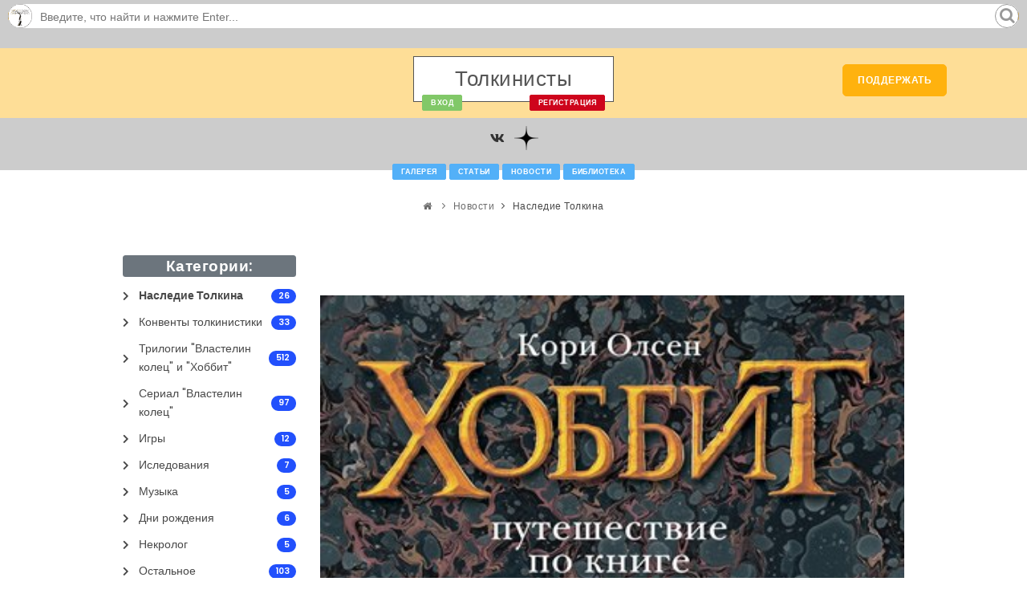

--- FILE ---
content_type: text/html; charset=UTF-8
request_url: https://tolkienists.ru/news/nasledie_tolkina/v_svet_vyshla_kniga_kori_olsena_khobbit_puteshestvie_po_knige/576/
body_size: 12757
content:
<!DOCTYPE html>
<html lang="en">

<head>
    <meta name="viewport" content="width=device-width, initial-scale=1"/>
    <meta http-equiv="content-type" content="text/html; charset=utf-8"/>
    <meta name="description" content="Сайт о Толкине. Средиземье - это вымышленный фэнтезийный мир, описанный в книгах Дж. Р. Р. Толкина "Властелин колец", "Хоббит", "Сильмариллион" и других."/>
    <meta name="keywords" content="Толкин, Средиземье, Властелин колец, Хоббит, Сильмариллион"/>
    <meta property="og:title" content="В свет вышла книга Кори Олсена "Хоббит. Путешествие по книге"">
    <meta property="twitter:title" content="В свет вышла книга Кори Олсена "Хоббит. Путешествие по книге"">
    <meta property="og:type" content="website">
    <meta property="og:site_name" content="Tolkienists.Ru">
    <meta name="og:description" content="Сайт о Толкине. Средиземье - это вымышленный фэнтезийный мир, описанный в книгах Дж. Р. Р. Толкина "Властелин колец", "Хоббит", "Сильмариллион" и других.">
    <meta name="twitter:description" content="Сайт о Толкине. Средиземье - это вымышленный фэнтезийный мир, описанный в книгах Дж. Р. Р. Толкина "Властелин колец", "Хоббит", "Сильмариллион" и других.">
    <meta property="og:image" content="https://tolkienists.ru/images/favicon/android-chrome-512x512.png?v=1745005080">
    <meta property="twitter:image" content="https://tolkienists.ru/images/favicon/android-chrome-512x512.png?v=1745005080">
    <meta property="og:image:width" content="512">
    <meta property="og:image:height" content="512">
    <meta name="yandex-verification" content="dde8936c24ab342a" />
    <link rel="shortcut icon" href="/images/favicon/favicon.ico?ver=1745005080">
    <link rel="icon" type="image/svg+xml" href="/images/favicon/favicon.svg?ver=1745005080">
    <link rel="icon" type="image/png" href="/images/favicon/favicon.png?ver=1745005080">
    <link rel="apple-touch-icon" sizes="76x76" href="/images/favicon/favicon-76x76.png?ver=1745005080">
    <link rel="apple-touch-icon" sizes="120x120" href="/images/favicon/favicon-120x120.png?ver=1745005080">
    <link rel="apple-touch-icon" sizes="152x152" href="/images/favicon/favicon-152x152.png?ver=1745005080">
    <link rel="apple-touch-icon" sizes="180x180" href="/images/favicon/favicon-180x180.png?ver=1745005080">
    <link rel="icon" type="image/png" sizes="192x192" href="/images/favicon/favicon-192x192.png?ver=1745005080">
    <link rel="icon" type="image/png" sizes="194x194" href="/images/favicon/favicon-194x194.png?ver=1745005080">
    <link rel="icon" type="image/png" sizes="32x32" href="/images/favicon/favicon-32x32.png?ver=1745005080">
    <link rel="icon" type="image/png" sizes="16x16" href="/images/favicon/favicon-16x16.png?ver=1745005080">
    <link rel="manifest" href="/manifest">

    <meta http-equiv="X-UA-Compatible" content="IE=edge">
    <meta name="theme-color" content="#ffffff">
    <!-- Document title -->
    <title>В свет вышла книга Кори Олсена "Хоббит. Путешествие по книге"</title>
    <!-- Stylesheets & Fonts -->
    <link href="/css/plugins.css?ver=1745005079" rel="stylesheet">
    <link href="/css/style.css?ver=1745005079" rel="stylesheet">
    <link href="/css/tolkienists3.css?ver=1745005079" rel="stylesheet">
    <link href="/css/font-awesome.min.css?ver=1745005079"
          rel="stylesheet">
    <link rel="stylesheet" type="text/css"
          href="/css/glyphicons.css?ver=1745005079"/>
    <link rel="stylesheet" href="/css/rpg-awesome.css?ver=1745005079">
    <link rel="stylesheet" href="/css/themify-icons.css?ver=1745005079">
    <script>
        var wbbOpt = {
            buttons: "bold,italic,underline,strike,|,img,link,video,spoiler,quote,|,fontcolor,fontfamily",
            lang: "ru",
            traceTextarea: true,
            allButtons: {
                quote: {
                    title: "Вставить цитату",
                    buttonText: '«...»',
                    buttonHTML: false,

                    transform: {
                        '<div class="bbcode-quote"><cite><span class="author-quote">{LOGIN}</span> написал(-а) <a href="{URL}"><i class="fa fa-angle-double-right forum-quote-ref"></i></a>:</cite><div>{TEXT}</div></div>': '[quote="{LOGIN};{URL}"]{TEXT}[/quote]',
                        '<div class="bbcode-quote"><div>{SELTEXT}</div></div>': '[quote]{SELTEXT}[/quote]',
                        '<div class="bbcode-quote"><cite><span class="author-quote">{AUTHOR}</span> написал(-а):</cite><div>{SELTEXT}</div></div>': '[quote="{AUTHOR}"]{SELTEXT}[/quote]',
                    }
                },
                spoiler: {
                    title: "Спойлер",
                    buttonText: 'Спойлер',
                    buttonHTML: false,

                    transform: {
                        '<div class="bbcode-spoiler"><button class="bbcode-spoiler-button">Закрыть спойлер</button><span>{SELTEXT}</span></div>': '[spoiler]{SELTEXT}[/spoiler]',
                        '<div class="bbcode-spoiler"><button class="bbcode-spoiler-button">Закрыть спойлер<label>: {TITLE}</label></button><span>{SELTEXT}</span></div>': '[spoiler="{TITLE}"]{SELTEXT}[/spoiler]'

                    },

                },
                img: {
                    title: "Добавление изображения",

                    modal: { //Description of modal window
                        title: "Добавление изображения",
                        width: "600px",
                        tabs: [
                            { //First tab
                                title: "Параметры изображения",
                                input: [ //List of form fields
                                    {
                                        param: "SRC",
                                        title: "Введите URL изображения",
                                        validation: '^http(s)?://.*?\.(jpg|png|gif|jpeg)$'
                                    },
                                    {param: "width", title: "Введите ширину изображения", validation: '^(|[0-9]+)$'},
                                ]
                            }
                        ],
                        onLoad: function () {
                            //Callback function that will be called after the display of a modal window
                        },
                        onSubmit: function () {
                            //Callback function that will be called by pressing the "Save"
                            //If function return false, it means sending data WysiBB not be made
                        }
                    },
                    transform: {
                        '<img src="{SRC}" width="{WIDTH}" />': '[img width={WIDTH}]{SRC}[/img]',
                        '<img src="{SRC}" />': '[img]{SRC}[/img]'
                    }
                },


            },
            smileList: [
                                {
                    title: 'Удивление',
                    img: '<img src="/images/smiles/main/surprised.gif" border="0" alt="Удивление"/>',
                    bbcode: ":o"
                },

                                {
                    title: 'Санта Клаус',
                    img: '<img src="/images/smiles/main/santa.gif" border="0" alt=""/>',
                    bbcode: ":santa:"
                },

                                {
                    title: 'Счастье1',
                    img: '<img src="/images/smiles/main/happy.gif" border="0" alt="Счастье1"/>',
                    bbcode: "^.^"
                },

                                {
                    title: 'Убит',
                    img: '<img src="/images/smiles/main/killed.gif" border="0" alt=""/>',
                    bbcode: ":killed:"
                },

                                {
                    title: 'Удивление4',
                    img: '<img src="/images/smiles/main/surprised.gif" border="0" alt="Удивление4"/>',
                    bbcode: ":0"
                },

                                {
                    title: 'Спать',
                    img: '<img src="/images/smiles/main/sleep.gif" border="0" alt=""/>',
                    bbcode: ":sleep:"
                },

                                {
                    title: 'Нет эмоций2',
                    img: '<img src="/images/smiles/main/mellow.gif" border="0" alt="Нет эмоций2"/>',
                    bbcode: ":=|"
                },

                                {
                    title: 'Мобилка',
                    img: '<img src="/images/smiles/main/mobile.gif" border="0" alt=""/>',
                    bbcode: ":mobile:"
                },

                                {
                    title: 'Молчать2',
                    img: '<img src="/images/smiles/main/shutup.gif" border="0" alt="Молчать2"/>',
                    bbcode: ":=X"
                },

                                {
                    title: 'Беситься',
                    img: '<img src="/images/smiles/main/teehee.gif" border="0" alt=""/>',
                    bbcode: ":teehee:"
                },

                                {
                    title: 'Слишком долго онлайн',
                    img: '<img src="/images/smiles/main/online2long.gif" border="0" alt=""/>',
                    bbcode: ":online2long:"
                },

                                {
                    title: 'Скептический взгляд',
                    img: '<img src="/images/smiles/main/dry.gif" border="0" alt="Скептический взгляд"/>',
                    bbcode: "<_<"
                },

                                {
                    title: 'V/Победа/Мир/Вендетта',
                    img: '<img src="/images/smiles/main/v.gif" border="0" alt=""/>',
                    bbcode: ":v:"
                },

                                {
                    title: 'Помощь',
                    img: '<img src="/images/smiles/main/help.gif" border="0" alt=""/>',
                    bbcode: ":help:"
                },

                                {
                    title: 'Злость6',
                    img: '<img src="/images/smiles/main/angry.gif" border="0" alt="Злость6"/>',
                    bbcode: ">:=o"
                },

                                {
                    title: 'Договор',
                    img: '<img src="/images/smiles/main/deal.gif" border="0" alt=""/>',
                    bbcode: ":deal:"
                },

                                {
                    title: 'Поцелуй1',
                    img: '<img src="/images/smiles/main/kiss.gif" border="0" alt="Поцелуй1"/>',
                    bbcode: ":-*"
                },

                                {
                    title: 'Плач7',
                    img: '<img src="/images/smiles/main/cry.gif" border="0" alt="Плач7"/>',
                    bbcode: "=,("
                },

                                {
                    title: 'Крутой2',
                    img: '<img src="/images/smiles/main/cool.gif" border="0" alt="Крутой2"/>',
                    bbcode: "B=)"
                },

                                {
                    title: 'Злость10',
                    img: '<img src="/images/smiles/main/angry.gif" border="0" alt="Злость10"/>',
                    bbcode: ">:-o"
                },

                                {
                    title: 'Улыбка3',
                    img: '<img src="/images/smiles/main/smile.gif" border="0" alt="Улыбка3"/>',
                    bbcode: "=)"
                },

                                {
                    title: 'Большое удивление',
                    img: '<img src="/images/smiles/main/eek.gif" border="0" alt=""/>',
                    bbcode: ":eek:"
                },

                                {
                    title: 'Поцелуй4',
                    img: '<img src="/images/smiles/main/kiss.gif" border="0" alt="Поцелуй4"/>',
                    bbcode: ":-)*"
                },

                                {
                    title: 'Показать язык',
                    img: '<img src="/images/smiles/main/tongue.gif" border="0" alt="Показать язык"/>',
                    bbcode: ":P"
                },

                                {
                    title: 'Пустая болтовня',
                    img: '<img src="/images/smiles/main/blahblah.gif" border="0" alt=""/>',
                    bbcode: ":blahblah:"
                },

                                {
                    title: 'Злость14',
                    img: '<img src="/images/smiles/main/angry.gif" border="0" alt="Злость14"/>',
                    bbcode: ">=o"
                },

                                {
                    title: 'Грусть3',
                    img: '<img src="/images/smiles/main/sad.gif" border="0" alt="Грусть3"/>',
                    bbcode: "=("
                },

                                {
                    title: 'Глупец',
                    img: '<img src="/images/smiles/main/fool.gif" border="0" alt=""/>',
                    bbcode: ":fool:"
                },

                                {
                    title: 'Злость',
                    img: '<img src="/images/smiles/main/angry.gif" border="0" alt="Злость"/>',
                    bbcode: ">:o"
                },

                                {
                    title: 'Смех',
                    img: '<img src="/images/smiles/main/biggrin.gif" border="0" alt="Смех"/>',
                    bbcode: ":D"
                },

                                {
                    title: 'Тортик',
                    img: '<img src="/images/smiles/main/cake.gif" border="0" alt=""/>',
                    bbcode: ":cake:"
                },

                                {
                    title: 'Смех2',
                    img: '<img src="/images/smiles/main/laugh.gif" border="0" alt="Смех2"/>',
                    bbcode: "X=D"
                },

                                {
                    title: 'Плач3',
                    img: '<img src="/images/smiles/main/cry.gif" border="0" alt="Плач3"/>',
                    bbcode: ":'-("
                },

                                {
                    title: 'Недоумение2',
                    img: '<img src="/images/smiles/main/blink.gif" border="0" alt="Недоумение2"/>',
                    bbcode: "0.0"
                },

                                {
                    title: 'Закатить глаза',
                    img: '<img src="/images/smiles/main/rolleyes.gif" border="0" alt=""/>',
                    bbcode: ":rolleyes:"
                },

                                {
                    title: 'Скептический взгляд3',
                    img: '<img src="/images/smiles/main/dry.gif" border="0" alt="Скептический взгляд3"/>',
                    bbcode: ">.>"
                },

                                {
                    title: 'Удивление3',
                    img: '<img src="/images/smiles/main/surprised.gif" border="0" alt="Удивление3"/>',
                    bbcode: ":0"
                },

                                {
                    title: 'Стесняться',
                    img: '<img src="/images/smiles/main/shy.gif" border="0" alt=""/>',
                    bbcode: ":shy:"
                },

                                {
                    title: 'Нет эмоций1',
                    img: '<img src="/images/smiles/main/mellow.gif" border="0" alt="Нет эмоций1"/>',
                    bbcode: ":-|"
                },

                                {
                    title: 'Мегафон',
                    img: '<img src="/images/smiles/main/megaphone.gif" border="0" alt=""/>',
                    bbcode: ":megaphone:"
                },

                                {
                    title: 'Молчать1',
                    img: '<img src="/images/smiles/main/shutup.gif" border="0" alt="Молчать1"/>',
                    bbcode: ":-X"
                },

                                {
                    title: 'Подозревать',
                    img: '<img src="/images/smiles/main/suspect.gif" border="0" alt=""/>',
                    bbcode: ":suspect:"
                },

                                {
                    title: 'Крутой1',
                    img: '<img src="/images/smiles/main/cool.gif" border="0" alt="Крутой1"/>',
                    bbcode: "B-)"
                },

                                {
                    title: 'Окей',
                    img: '<img src="/images/smiles/main/ok.gif" border="0" alt=""/>',
                    bbcode: ":ok:"
                },

                                {
                    title: 'Надсмехаться',
                    img: '<img src="/images/smiles/main/haha.gif" border="0" alt=""/>',
                    bbcode: ":haha:"
                },

                                {
                    title: 'Одобрение/Палец вверх',
                    img: '<img src="/images/smiles/main/up.gif" border="0" alt=""/>',
                    bbcode: ":up:"
                },

                                {
                    title: 'Недоумение1',
                    img: '<img src="/images/smiles/main/blink.gif" border="0" alt="Недоумение1"/>',
                    bbcode: "o.o"
                },

                                {
                    title: 'Смех3',
                    img: '<img src="/images/smiles/main/biggrin.gif" border="0" alt="Смех3"/>',
                    bbcode: "=D"
                },

                                {
                    title: 'Сумасшедший',
                    img: '<img src="/images/smiles/main/crazy.gif" border="0" alt=""/>',
                    bbcode: ":crazy:"
                },

                                {
                    title: 'Сумасшествие2',
                    img: '<img src="/images/smiles/main/wacko.gif" border="0" alt="Сумасшествие2"/>',
                    bbcode: "%=)"
                },

                                {
                    title: 'Плач6',
                    img: '<img src="/images/smiles/main/cry.gif" border="0" alt="Плач6"/>',
                    bbcode: "='("
                },

                                {
                    title: 'Злость9',
                    img: '<img src="/images/smiles/main/angry.gif" border="0" alt="Злость9"/>',
                    bbcode: ">:-("
                },

                                {
                    title: 'Улыбка2',
                    img: '<img src="/images/smiles/main/smile.gif" border="0" alt="Улыбка2"/>',
                    bbcode: ":=)"
                },

                                {
                    title: 'Пригрозить',
                    img: '<img src="/images/smiles/main/dont.gif" border="0" alt=""/>',
                    bbcode: ":dont:"
                },

                                {
                    title: 'Поцелуй',
                    img: '<img src="/images/smiles/main/kiss.gif" border="0" alt="Поцелуй"/>',
                    bbcode: ":)*"
                },

                                {
                    title: 'Подмигивание2',
                    img: '<img src="/images/smiles/main/wink.gif" border="0" alt="Подмигивание2"/>',
                    bbcode: ";=)"
                },

                                {
                    title: 'Бэтмэн',
                    img: '<img src="/images/smiles/main/batman.gif" border="0" alt=""/>',
                    bbcode: ":batman:"
                },

                                {
                    title: 'Злость13',
                    img: '<img src="/images/smiles/main/angry.gif" border="0" alt="Злость13"/>',
                    bbcode: ">=("
                },

                                {
                    title: 'Грусть2',
                    img: '<img src="/images/smiles/main/sad.gif" border="0" alt="Грусть2"/>',
                    bbcode: ":=("
                },

                                {
                    title: 'Цветок',
                    img: '<img src="/images/smiles/main/flower.gif" border="0" alt=""/>',
                    bbcode: ":flower:"
                },

                                {
                    title: 'Злость2',
                    img: '<img src="/images/smiles/main/angry.gif" border="0" alt="Злость2"/>',
                    bbcode: ">:("
                },

                                {
                    title: 'Показать язык3',
                    img: '<img src="/images/smiles/main/tongue.gif" border="0" alt="Показать язык3"/>',
                    bbcode: "=P"
                },

                                {
                    title: 'Помахать рукой',
                    img: '<img src="/images/smiles/main/hello.gif" border="0" alt=""/>',
                    bbcode: ":hello:"
                },

                                {
                    title: 'Смех1',
                    img: '<img src="/images/smiles/main/laugh.gif" border="0" alt="Смех1"/>',
                    bbcode: "X-D"
                },

                                {
                    title: 'Плач2',
                    img: '<img src="/images/smiles/main/cry.gif" border="0" alt="Плач2"/>',
                    bbcode: ":,-("
                },

                                {
                    title: 'Сердце',
                    img: '<img src="/images/smiles/main/heart.gif" border="0" alt=""/>',
                    bbcode: ":heart:"
                },

                                {
                    title: 'Злость5',
                    img: '<img src="/images/smiles/main/angry.gif" border="0" alt="Злость5"/>',
                    bbcode: ">:=("
                },

                                {
                    title: 'Скептический взгляд2',
                    img: '<img src="/images/smiles/main/dry.gif" border="0" alt="Скептический взгляд2"/>',
                    bbcode: "<.<"
                },

                                {
                    title: 'Да',
                    img: '<img src="/images/smiles/main/yes.gif" border="0" alt=""/>',
                    bbcode: ":yes:"
                },

                                {
                    title: 'Удивление2',
                    img: '<img src="/images/smiles/main/surprised.gif" border="0" alt="Удивление2"/>',
                    bbcode: "=o"
                },

                                {
                    title: 'Шок',
                    img: '<img src="/images/smiles/main/shock.gif" border="0" alt=""/>',
                    bbcode: ":shock:"
                },

                                {
                    title: 'Нет эмоций',
                    img: '<img src="/images/smiles/main/mellow.gif" border="0" alt="Нет эмоций"/>',
                    bbcode: ":|"
                },

                                {
                    title: 'Любовь',
                    img: '<img src="/images/smiles/main/love.gif" border="0" alt=""/>',
                    bbcode: ":love:"
                },

                                {
                    title: 'Молчать',
                    img: '<img src="/images/smiles/main/shutup.gif" border="0" alt="Молчать"/>',
                    bbcode: ":X"
                },

                                {
                    title: 'Фотографировать',
                    img: '<img src="/images/smiles/main/snap.gif" border="0" alt=""/>',
                    bbcode: ":snap:"
                },

                                {
                    title: 'Крутой',
                    img: '<img src="/images/smiles/main/cool.gif" border="0" alt="Крутой"/>',
                    bbcode: "B)"
                },

                                {
                    title: 'Нет',
                    img: '<img src="/images/smiles/main/no.gif" border="0" alt=""/>',
                    bbcode: ":no:"
                },

                                {
                    title: 'Кататься от смеха',
                    img: '<img src="/images/smiles/main/lol.gif" border="0" alt=""/>',
                    bbcode: ":lol:"
                },

                                {
                    title: 'Неуверенность',
                    img: '<img src="/images/smiles/main/unsure.gif" border="0" alt=""/>',
                    bbcode: ":unsure:"
                },

                                {
                    title: 'Недоумение',
                    img: '<img src="/images/smiles/main/blink.gif" border="0" alt="Недоумение"/>',
                    bbcode: "o_o"
                },

                                {
                    title: 'Уважение',
                    img: '<img src="/images/smiles/main/respect.gif" border="0" alt=""/>',
                    bbcode: ":respect:"
                },

                                {
                    title: 'Сумасшествие1',
                    img: '<img src="/images/smiles/main/wacko.gif" border="0" alt="Сумасшествие1"/>',
                    bbcode: "%-)"
                },

                                {
                    title: 'Плач5',
                    img: '<img src="/images/smiles/main/cry.gif" border="0" alt="Плач5"/>',
                    bbcode: ":'=("
                },

                                {
                    title: 'Мороженое',
                    img: '<img src="/images/smiles/main/icecream.gif" border="0" alt=""/>',
                    bbcode: ":icecream:"
                },

                                {
                    title: 'Злость8',
                    img: '<img src="/images/smiles/main/angry.gif" border="0" alt="Злость8"/>',
                    bbcode: ">:-|"
                },

                                {
                    title: 'Улыбка1',
                    img: '<img src="/images/smiles/main/smile.gif" border="0" alt="Улыбка1"/>',
                    bbcode: ":-)"
                },

                                {
                    title: 'Доллар',
                    img: '<img src="/images/smiles/main/dollar.gif" border="0" alt=""/>',
                    bbcode: ":dollar:"
                },

                                {
                    title: 'Поцелуй3',
                    img: '<img src="/images/smiles/main/kiss.gif" border="0" alt="Поцелуй3"/>',
                    bbcode: "=*"
                },

                                {
                    title: 'Подмигивание1',
                    img: '<img src="/images/smiles/main/wink.gif" border="0" alt="Подмигивание1"/>',
                    bbcode: ";-)"
                },

                                {
                    title: 'Спрятаться в пакет',
                    img: '<img src="/images/smiles/main/bag.gif" border="0" alt=""/>',
                    bbcode: ":bag:"
                },

                                {
                    title: 'Злость12',
                    img: '<img src="/images/smiles/main/angry.gif" border="0" alt="Злость12"/>',
                    bbcode: ">=|"
                },

                                {
                    title: 'Грусть1',
                    img: '<img src="/images/smiles/main/sad.gif" border="0" alt="Грусть1"/>',
                    bbcode: ":-("
                },

                                {
                    title: 'Страх',
                    img: '<img src="/images/smiles/main/fear.gif" border="0" alt=""/>',
                    bbcode: ":fear:"
                },

                                {
                    title: 'Злость1',
                    img: '<img src="/images/smiles/main/angry.gif" border="0" alt="Злость1"/>',
                    bbcode: ">:|"
                },

                                {
                    title: 'Показать язык2',
                    img: '<img src="/images/smiles/main/tongue.gif" border="0" alt="Показать язык2"/>',
                    bbcode: ":=P"
                },

                                {
                    title: 'Бухать',
                    img: '<img src="/images/smiles/main/booze.gif" border="0" alt=""/>',
                    bbcode: ":booze:"
                },

                                {
                    title: 'Смех',
                    img: '<img src="/images/smiles/main/laugh.gif" border="0" alt="Смех"/>',
                    bbcode: "XD"
                },

                                {
                    title: 'Плач',
                    img: '<img src="/images/smiles/main/cry.gif" border="0" alt="Плач"/>',
                    bbcode: ":'("
                },

                                {
                    title: 'Аплодировать',
                    img: '<img src="/images/smiles/main/hands.gif" border="0" alt=""/>',
                    bbcode: ":hands:"
                },

                                {
                    title: 'Злость4',
                    img: '<img src="/images/smiles/main/angry.gif" border="0" alt="Злость4"/>',
                    bbcode: ">:=|"
                },

                                {
                    title: 'Смех2',
                    img: '<img src="/images/smiles/main/biggrin.gif" border="0" alt="Смех2"/>',
                    bbcode: ":=D"
                },

                                {
                    title: 'Чудной',
                    img: '<img src="/images/smiles/main/cranky.gif" border="0" alt=""/>',
                    bbcode: ":cranky:"
                },

                                {
                    title: 'Новый год/Рождество',
                    img: '<img src="/images/smiles/main/xmas.gif" border="0" alt=""/>',
                    bbcode: ":xmas:"
                },

                                {
                    title: 'Удивление1',
                    img: '<img src="/images/smiles/main/surprised.gif" border="0" alt="Удивление1"/>',
                    bbcode: ":-o"
                },

                                {
                    title: 'Солнцезащитные очки',
                    img: '<img src="/images/smiles/main/shades.gif" border="0" alt=""/>',
                    bbcode: ":shades:"
                },

                                {
                    title: 'Счастье',
                    img: '<img src="/images/smiles/main/happy.gif" border="0" alt="Счастье"/>',
                    bbcode: "^_^"
                },

                                {
                    title: 'Царь',
                    img: '<img src="/images/smiles/main/king.gif" border="0" alt=""/>',
                    bbcode: ":king:"
                },

                                {
                    title: 'Удивление5',
                    img: '<img src="/images/smiles/main/surprised.gif" border="0" alt="Удивление5"/>',
                    bbcode: "=0"
                },

                                {
                    title: 'Курить',
                    img: '<img src="/images/smiles/main/smok.gif" border="0" alt=""/>',
                    bbcode: ":smok:"
                },

                                {
                    title: 'Нет эмоций3',
                    img: '<img src="/images/smiles/main/mellow.gif" border="0" alt="Нет эмоций3"/>',
                    bbcode: "=|"
                },

                                {
                    title: 'Музыка',
                    img: '<img src="/images/smiles/main/music.gif" border="0" alt=""/>',
                    bbcode: ":music:"
                },

                                {
                    title: 'Молчать3',
                    img: '<img src="/images/smiles/main/shutup.gif" border="0" alt="Молчать3"/>',
                    bbcode: "=X"
                },

                                {
                    title: 'Одобрение/Палец вверх',
                    img: '<img src="/images/smiles/main/thumb.gif" border="0" alt=""/>',
                    bbcode: ":thumb:"
                },

                                {
                    title: 'Злость15',
                    img: '<img src="/images/smiles/main/angry.gif" border="0" alt="Злость15"/>',
                    bbcode: ">=0"
                },

                                {
                    title: 'Профессор',
                    img: '<img src="/images/smiles/main/prof.gif" border="0" alt=""/>',
                    bbcode: ":prof:"
                },

                                {
                    title: 'Скептический взгляд1',
                    img: '<img src="/images/smiles/main/dry.gif" border="0" alt="Скептический взгляд1"/>',
                    bbcode: ">_>"
                },

                                {
                    title: 'Плач4',
                    img: '<img src="/images/smiles/main/cry.gif" border="0" alt="Плач4"/>',
                    bbcode: ":,=("
                },

                                {
                    title: 'Праздник',
                    img: '<img src="/images/smiles/main/holiday.gif" border="0" alt=""/>',
                    bbcode: ":holiday:"
                },

                                {
                    title: 'Злость7',
                    img: '<img src="/images/smiles/main/angry.gif" border="0" alt="Злость7"/>',
                    bbcode: ">:=0"
                },

                                {
                    title: 'Улыбка',
                    img: '<img src="/images/smiles/main/smile.gif" border="0" alt="Улыбка"/>',
                    bbcode: ":)"
                },

                                {
                    title: 'Дьявол',
                    img: '<img src="/images/smiles/main/devil.gif" border="0" alt=""/>',
                    bbcode: ":devil:"
                },

                                {
                    title: 'Поцелуй2',
                    img: '<img src="/images/smiles/main/kiss.gif" border="0" alt="Поцелуй2"/>',
                    bbcode: ":=*"
                },

                                {
                    title: 'Подмигивание',
                    img: '<img src="/images/smiles/main/wink.gif" border="0" alt="Подмигивание"/>',
                    bbcode: ";)"
                },

                                {
                    title: 'Ангел',
                    img: '<img src="/images/smiles/main/angel.gif" border="0" alt=""/>',
                    bbcode: ":angel:"
                },

                                {
                    title: 'Злость11',
                    img: '<img src="/images/smiles/main/angry.gif" border="0" alt="Злость11"/>',
                    bbcode: ">:-0"
                },

                                {
                    title: 'Грусть',
                    img: '<img src="/images/smiles/main/sad.gif" border="0" alt="Грусть"/>',
                    bbcode: ":("
                },

                                {
                    title: 'Зло',
                    img: '<img src="/images/smiles/main/evil.gif" border="0" alt=""/>',
                    bbcode: ":evil:"
                },

                                {
                    title: 'Поцелуй5',
                    img: '<img src="/images/smiles/main/kiss.gif" border="0" alt="Поцелуй5"/>',
                    bbcode: ":*"
                },

                                {
                    title: 'Показать язык1',
                    img: '<img src="/images/smiles/main/tongue.gif" border="0" alt="Показать язык1"/>',
                    bbcode: ":-P"
                },

                                {
                    title: 'Чтение',
                    img: '<img src="/images/smiles/main/book.gif" border="0" alt=""/>',
                    bbcode: ":book:"
                },

                                {
                    title: 'Плач1',
                    img: '<img src="/images/smiles/main/cry.gif" border="0" alt="Плач1"/>',
                    bbcode: ":,("
                },

                                {
                    title: 'Передразнить',
                    img: '<img src="/images/smiles/main/fudge.gif" border="0" alt=""/>',
                    bbcode: ":fudge:"
                },

                                {
                    title: 'Злость3',
                    img: '<img src="/images/smiles/main/angry.gif" border="0" alt="Злость3"/>',
                    bbcode: ">:0"
                },

                                {
                    title: 'Смех1',
                    img: '<img src="/images/smiles/main/biggrin.gif" border="0" alt="Смех1"/>',
                    bbcode: ":-D"
                },

                                {
                    title: 'В замешательстве',
                    img: '<img src="/images/smiles/main/confused.gif" border="0" alt=""/>',
                    bbcode: ":confused:"
                },

                                {
                    title: 'Сумасшествие',
                    img: '<img src="/images/smiles/main/wacko.gif" border="0" alt="Сумасшествие"/>',
                    bbcode: "%)"
                },

                                {
                    title: 'Недоумение3',
                    img: '<img src="/images/smiles/main/blink.gif" border="0" alt="Недоумение3"/>',
                    bbcode: "0_0"
                },

                                {
                    title: 'Луртц сражается с Арагорном',
                    img: '<img src="/images/smiles/fantasy/Lurtz2b.gif" border="0" alt=""/>',
                    bbcode: ":lurtz2:"
                },

                                {
                    title: 'Назгул',
                    img: '<img src="/images/smiles/fantasy/Nazgul.gif" border="0" alt=""/>',
                    bbcode: ":nazgul:"
                },

                                {
                    title: 'Гил-Галад',
                    img: '<img src="/images/smiles/fantasy/Gil2.gif" border="0" alt=""/>',
                    bbcode: ":gil_galad:"
                },

                                {
                    title: 'Голлум кричит',
                    img: '<img src="/images/smiles/fantasy/gollum-2.gif" border="0" alt=""/>',
                    bbcode: ":gollum2:"
                },

                                {
                    title: 'Неудавшийся поцелуй Арвэн и Арагорна',
                    img: '<img src="/images/smiles/fantasy/arwen-2.gif" border="0" alt=""/>',
                    bbcode: ":arwen_kiss:"
                },

                                {
                    title: 'Харадримец',
                    img: '<img src="/images/smiles/fantasy/harad3.gif" border="0" alt=""/>',
                    bbcode: ":harad2:"
                },

                                {
                    title: 'Эовин под охраной',
                    img: '<img src="/images/smiles/fantasy/EowynGarde.gif" border="0" alt=""/>',
                    bbcode: ":eowyn_guard:"
                },

                                {
                    title: 'Армия',
                    img: '<img src="/images/smiles/fantasy/laola.gif" border="0" alt=""/>',
                    bbcode: ":army:"
                },

                                {
                    title: 'Мэрри и Пиппин с фейерверком',
                    img: '<img src="/images/smiles/fantasy/merrypip.gif" border="0" alt=""/>',
                    bbcode: ":merrypip:"
                },

                                {
                    title: 'Гэндальф Дед Мороз',
                    img: '<img src="/images/smiles/fantasy/GandalfW.gif" border="0" alt=""/>',
                    bbcode: ":gandalf_NY:"
                },

                                {
                    title: 'Голлум ворчит',
                    img: '<img src="/images/smiles/fantasy/gollum-1.gif" border="0" alt=""/>',
                    bbcode: ":gollum1:"
                },

                                {
                    title: 'Арвэн выглядывает, целует и прячется',
                    img: '<img src="/images/smiles/fantasy/Arwen-1.gif" border="0" alt=""/>',
                    bbcode: ":arwen:"
                },

                                {
                    title: 'Харадримец',
                    img: '<img src="/images/smiles/fantasy/harad2.gif" border="0" alt=""/>',
                    bbcode: ":harad1:"
                },

                                {
                    title: 'Эовин выходит посмотреть',
                    img: '<img src="/images/smiles/fantasy/Eowyn2.gif" border="0" alt=""/>',
                    bbcode: ":eowyn:"
                },

                                {
                    title: 'Хоббиты',
                    img: '<img src="/images/smiles/fantasy/hobbits.gif" border="0" alt=""/>',
                    bbcode: ":hobbits:"
                },

                                {
                    title: 'Мэрри и морковка',
                    img: '<img src="/images/smiles/fantasy/Merry.gif" border="0" alt=""/>',
                    bbcode: ":merry:"
                },

                                {
                    title: 'Солдат Рохана',
                    img: '<img src="/images/smiles/fantasy/Rohanwache.gif" border="0" alt=""/>',
                    bbcode: ":rohanwache:"
                },

                                {
                    title: 'Луртц с мечом',
                    img: '<img src="/images/smiles/fantasy/Lurtz1.gif" border="0" alt=""/>',
                    bbcode: ":lurtz1:"
                },

                                {
                    title: 'Золотое дерево/Энт',
                    img: '<img src="/images/smiles/fantasy/goldentree.gif" border="0" alt=""/>',
                    bbcode: ":goldentree:"
                },

                                {
                    title: 'Дракон',
                    img: '<img src="/images/smiles/fantasy/dragon.gif" border="0" alt=""/>',
                    bbcode: ":dragon:"
                },

                                {
                    title: 'Халдир',
                    img: '<img src="/images/smiles/fantasy/Haldir2.gif" border="0" alt=""/>',
                    bbcode: ":haldir:"
                },

                                {
                    title: 'Элронд',
                    img: '<img src="/images/smiles/fantasy/Elrond1.gif" border="0" alt=""/>',
                    bbcode: ":elrond:"
                },

                                {
                    title: 'Король-Чародей с мечом',
                    img: '<img src="/images/smiles/fantasy/hexenkoenig2.gif" border="0" alt=""/>',
                    bbcode: ":hexenkoenig2:"
                },

                                {
                    title: 'Гэндальф',
                    img: '<img src="/images/smiles/fantasy/Gandalf2.gif" border="0" alt=""/>',
                    bbcode: ":gandalf:"
                },

                                {
                    title: 'Луртц стреляет из лука',
                    img: '<img src="/images/smiles/fantasy/Lurtz3.gif" border="0" alt=""/>',
                    bbcode: ":lurtz3:"
                },

                                {
                    title: 'Пиппин и яблоко',
                    img: '<img src="/images/smiles/fantasy/pippin.gif" border="0" alt=""/>',
                    bbcode: ":pippin:"
                },

                                {
                    title: 'Леголас',
                    img: '<img src="/images/smiles/fantasy/Legolas.gif" border="0" alt=""/>',
                    bbcode: ":legolas:"
                },

                                {
                    title: 'Гимли',
                    img: '<img src="/images/smiles/fantasy/gimli.gif" border="0" alt=""/>',
                    bbcode: ":gimli:"
                },

                                {
                    title: 'Грима Червеуст',
                    img: '<img src="/images/smiles/fantasy/Grima.gif" border="0" alt=""/>',
                    bbcode: ":grima:"
                },

                                {
                    title: 'Боромир',
                    img: '<img src="/images/smiles/fantasy/Boromir1.gif" border="0" alt=""/>',
                    bbcode: ":boromir:"
                },

                                {
                    title: 'Король-Чародей с буловой',
                    img: '<img src="/images/smiles/fantasy/hexenkoenig1.gif" border="0" alt=""/>',
                    bbcode: ":hexenkoenig1:"
                },

                                {
                    title: 'Фродо исчезает',
                    img: '<img src="/images/smiles/fantasy/Frodo-2.gif" border="0" alt=""/>',
                    bbcode: ":frodo:"
                },

                            ]
        };

        var security_code = 'B8Gr5ugg714uNgZ2gaVvs0sypetGvJE1';
        var security_code_name = 'sCnyf1pL88K0ahLt';

        var captchaMarked = 0;

        function recaptchaCallback() {
            captchaMarked = 1;
        };
    </script>
    <script src='https://www.google.com/recaptcha/api.js'></script>
    <script src="/js/jquery.js?ver=1745005096"></script>
    <script type="text/javascript" language="javascript"
            src="/js/jquery.cookie.js?ver=1745005096"></script>
    <script type="text/javascript" language="javascript"
            src="/js/jquery.form.min.js?ver=1745005096"></script>
</head>

<body>
<div class="modal fade" id="modal-login" tabindex="-1" role="modal" aria-labelledby="modal-label-login"
     style="display: none;" aria-hidden="true">
    <div class="modal-dialog">
        <div class="modal-content">
            <div class="modal-header">
                <h4 class="modal-title" id="modal-label-login">Форма входа</h4>
                <button type="button" class="close" data-dismiss="modal" aria-hidden="true">×</button>
            </div>
            <form class="pl-3 pr-3" id="loginForm">
                <div class="modal-body">
                    <div class="row">
                        <div class="col-md-12">

                            <div class="form-group row">
                                <input class="form-control" id="login" name="login" placeholder="Email или логин"
                                       type="text">
                            </div>
                            <div class="form-group row">
                                <input class="form-control" id="login-pass" name="password" placeholder="Пароль"
                                       type="password">
                            </div>
                            <div class="row form-group pl-2 pr-2">
                                <label style="cursor:pointer;" class="p-switch switch-color-secondary">
                                    Запомнить меня &nbsp;&nbsp;
                                    <input type="checkbox"
                                           name="switch"                                            style="cursor:pointer;"><span class="p-switch-style"
                                                                         style="cursor:pointer;"></span>
                                </label>
                            </div>

                            <div id="need_captcha"
                                 style="padding:0; margin:0; border:0; display:none; ">
                                <div class="g-recaptcha" data-callback="recaptchaCallback"
                                     data-sitekey="6Ld39xIUAAAAAI8B4EXo9UVKxYR5orhOEx2UW13M"></div>
                            </div>

                        </div>
                    </div>
                </div>
                <div class="modal-footer">
                    <button type="button" id="btn-login-cancel" class="btn btn-danger" data-dismiss="modal">Закрыть
                    </button>
                    <button type="button" id="btn-login-send" class="btn btn-success"
                            onclick="user.signIn(security_code_name, security_code);">Войти
                    </button>
                </div>
            </form>
        </div>
    </div>
</div>

<div class="modal fade" id="modal-search" tabindex="-1" role="modal" aria-labelledby="modal-label-search"
     style="display: none;" aria-hidden="true">
    <div class="modal-dialog">
        <div class="modal-content">
            <div class="modal-header">
                <h4 class="modal-title" id="modal-label-search">Форма поиска</h4>
                <button type="button" class="close" data-dismiss="modal" aria-hidden="true">×</button>
            </div>

            <div class="modal-body">
                <div class="row">
                    <div class="col-md-12">
                        К сожалению, в данный момент форма поиска не работает, но мы уже работаем над тем, чтобы поиск заработал в ближайшие дни.
                    </div>
                </div>
            </div>
            <div class="modal-footer">
                <button type="button" id="btn-search-cancel" class="btn btn-danger" data-dismiss="modal">Закрыть
                </button>
            </div>

        </div>
    </div>
</div>

<div class="modal fade" id="modal-reg" tabindex="-1" role="modal" aria-labelledby="modal-label-reg"
     style="display: none;" aria-hidden="true">
    <div class="modal-dialog">
        <div class="modal-content">
            <div class="modal-header">
                <h4 class="modal-title" id="modal-label-login">О регистрации</h4>
                <button type="button" class="close" data-dismiss="modal" aria-hidden="true">×</button>
            </div>

            <div class="modal-body">
                <div class="row">
                    <div class="col-md-12">
                        <p>В данный момент сайт на этапе реорганизации. Регистрация новых аккауннтов остановлена.</p>
                    </div>
                </div>
            </div>
            <div class="modal-footer">
                <button type="button" id="btn-login-cancel" class="btn btn-danger" data-dismiss="modal">Закрыть
                </button>
            </div>
            </form>
        </div>
    </div>
</div>

<div class="modal fade" id="modal-addmat" tabindex="-1" role="modal" aria-labelledby="modal-label-addmat"
     style="display: none;" aria-hidden="true">
    <div class="modal-dialog">
        <div class="modal-content">
            <div class="modal-header">
                <h4 class="modal-title" id="modal-label-login">Добавление материалов</h4>
                <button type="button" class="close" data-dismiss="modal" aria-hidden="true">×</button>
            </div>

            <div class="modal-body">
                <div class="row">
                    <div class="col-md-12">
                        <p>В данный момент на сайте можно загрузить следующие виды материалов:</p>
                            <ul class="list-icon list-icon-arrow">
                                <li><a href="/gallery/add/">Добавить файл в галерею.</a></li>
                            </ul>
                    </div>
                </div>
            </div>
            <div class="modal-footer">
                <button type="button" id="btn-login-cancel" class="btn btn-danger" data-dismiss="modal">Закрыть
                </button>
            </div>
            </form>
        </div>
    </div>
</div>

<div class="modal fade" id="modal-support" tabindex="-1" role="modal" aria-labelledby="modal-label-support"
     style="display: none;" aria-hidden="true">
    <div class="modal-dialog">
        <div class="modal-content">
            <div class="modal-header">
                <h4 class="modal-title" id="modal-label-support">Поддержать проект</h4>
                <button type="button" class="close" data-dismiss="modal" aria-hidden="true">×</button>
            </div>

            <div class="modal-body">
                <div class="row">
                    <div class="col-md-12">
                        <p>В данный момент вы можете поддержать наш проект несколькими способами:</p>
                        <p>1. В нашем сообществе вКонтакте <a href="//vk.com/all_about_tolkien" target="_blank">"Всё о Толкине"</a> вы можете поддержать перевод книги "Природа Средиземья", став <em>доном</em>, который сейчас осуществляется нашими силами. Взамен вы получите доступ к переведённым главам.</p>
                        <p>2. Развитие и поддержание проектов на должном уровне стоит денег. Данный проект не является коммерческим и для его развития и сохранения нужна финансовая поддержка. Мы рады, что наш труд востребован, и если у вас есть желание поддержать нас финансово, то ниже форма, через которую вы можете это сделать.</p>
                        <p><iframe src="https://yoomoney.ru/quickpay/shop-widget?writer=seller&default-sum=200&button-text=13&payment-type-choice=on&successURL=https%3A%2F%2Ftolkienists.ru%2Fthanks&quickpay=shop&account=410011260383460&targets=%D0%9F%D0%B5%D1%80%D0%B5%D0%B2%D0%BE%D0%B4%20%D0%BF%D0%BE%20%D0%BA%D0%BD%D0%BE%D0%BF%D0%BA%D0%B5&" width="100%" height="222" frameborder="0" allowtransparency="true" scrolling="no"></iframe></p>
                        <p>3. Но лучшая поддержка - это рассказать о нас другим людям. Беря материалы с наших ресурсов, не забывайте оставлять ссылку на нас. Это очень поможет повысить значимость нашего проекта в поисковиках, что благотворно скажется на качестве самого проекта.</p>
                    </div>
                </div>
            </div>
            <div class="modal-footer">
                <button type="button" id="btn-support-cancel" class="btn btn-danger" data-dismiss="modal">Закрыть
                </button>
            </div>
            </form>
        </div>
    </div>
</div>
<!-- Body Inner -->
<style type="text/css">

</style>
<div class="body-inner">
    <div id="header">
        <section class="header-new-tpl">
            <div class="p-10 p-t-5 m-0 position-relative">
                <div class="head-search-form-new">
                    <img src="/images/logo/logo-200.png" class="head-search-form-new-logo"
                         style=""/>
                    <div class="position-absolute bg-white" style="width:100%;z-index:2; height:30px">
                        <input autofocus type="text" class="search-input" placeholder="Введите, что найти и нажмите Enter..."/>
                    </div>
                    <div class="search-btn-header" data-toggle="modal" data-target="#modal-search">
                        <span class="fa fa-search icon-btn-search"></span>
                    </div>
                </div>
            </div>
            <div class="row"></div>
        </section>


        <!-- Page title -->
        <section class="new-title"
                 style="padding-top: 5px !important; margin-top: 0 !important;background-color:#ccc;background-image:url(/images/parallax/5.jpg); background-size: cover; line-height: normal; background-position: center center; position: relative;">
                        <div class=" container-fullwidth bg-white" style="background-color: rgb(254,222,151) !important;">
                <div class="container" style="padding: 0">
                    <div class="page-title-new row" style="line-height: normal !important; padding-top: 0;">
                        <div class="col-xl-4 col-lg-4 col-md-4 col-sm-12 col-xs-12 d-md-block d-none "
                             style="padding-top: 20px;">

                        </div>
                        <div class="col-xl-4 col-lg-4 col-md-4 col-sm-12 col-xs-12 text-center"
                             style="line-height: normal !important;">
                            <h2 class="text-center   title-main inline-block" style="display: inline-block">Толкинисты
                                                                <button class="btn btn-new-small btn-success btn-left" data-toggle="modal"
                                        data-target="#modal-login">Вход
                                </button>
                                <button class="btn btn-new-small btn-danger btn-right" data-toggle="modal" data-target="#modal-reg">Регистрация</button>
                                                            </h2>
                        </div>
                        <div class=" text-right  col-xl-4 col-lg-4 col-md-4 col-sm-12 col-xs-12 d-md-block d-none "
                             style="padding-top: 20px;">
                            <button class="btn btn-warning"  data-toggle="modal"
                                    data-target="#modal-support">Поддержать</button>
                        </div>
                    </div>
                </div>
            </div>
            <div class="container" style="height:40px;">
                <div class="container" style="padding:0">
                    <div class="row" style="">
                        <div class="text-left  col-xl-4 col-lg-4 col-md-4 col-sm-12 col-xs-12 d-md-block d-none">
                        </div>
                        <div class="col-xl-4 col-lg-4 col-md-4 col-sm-12 col-xs-12 text-center"
                             style="line-height: normal; ">
                            <div class="social-icons social-icons-colored-hover"
                                 style="display: inline-block; line-height: normal;">
                                <ul>
                                    <li class="social-vk"><a href="//vk.com/all_about_tolkien" target="_blank"><i
                                                    class="fab fa-vk"></i></a></li>
                                    <li class="social-dzen"><a href="//dzen.ru/middle_earth_chronicles" target="_blank"><i
                                                    class="fab">
                                                <div class="icimg"
                                                     style="height:30px; width:30px; background: url(/images/icons/dzen-black.png); background-size: contain"></div>
                                            </i></a></li>
                                    <!--<li class="social-ok"><a href="//ok.ru/tolkienists" target="_blank"><i
                                                    class="fab fa-odnoklassniki"></i></a></li>
                                    <li class="social-facebook"><a href="//www.facebook.com/groups/tolkienist/"
                                                                   target="_blank"><i class="fab fa-facebook-f"></i></a>
                                    </li>-->
                                    <!--<li class="social-rss"><a href="#" target="_blank"><i class="fa fa-rss"></i></a></li>-->
                                </ul>
                            </div>
                        </div>
                        <div class="text-right  col-xl-4 col-lg-4 col-md-4 col-sm-12 col-xs-12 d-md-block d-none"></div>
                    </div>
                </div>
            </div>
        </section>
        <div style="position: relative; z-index: 10; top: -10px;" class="text-center">
                        <a href="/gallery" class="btn btn-new-small btn-info btn-left">Галерея
            </a>
            <a href="/articles" class="btn btn-new-small btn-info btn-right">Статьи</a>
            <a href="/news" class="btn btn-new-small btn-info btn-right">Новости</a>
            <a href="/library" class="btn btn-new-small btn-info btn-right">Библиотека</a>
        </div>
        <!-- end: Page title -->
    </div>

    <!-- Content -->
    <!-- Content -->

<!-- Page title -->
<section id="page-content" class="p-0 m-0 p-t-10">
    <div class="container" style="max-width: 1024px;">

        <div class="text-center">
            <div class="breadcrumb text-center" style="padding: 0 10px 0;">
                <ul>
                    <li><a href="/"><i class="fa fa-home"></i></a></li>
                    <li><a href="/news" title="Новости толкинистики">Новости</a></li><li><a href="/news/nasledie_tolkina" title="Наследие Толкина">Наследие Толкина</a></li>                </ul>
            </div>
        </div>
        <div class="row">
            <span></span>
        </div>

    </div>
</section>
<!-- end: Page title -->

<section id="page-content" class="sidebar-right">
    <div class="container"  style="max-width: 1024px;">
        <div class="row">
            <!-- Sidebar-->
            <div class="sidebar sticky-sidebar col-lg-3" data-margin-top="20">
                <!-- Caths-->
                <ul class="list-icon list-icon-arrow">
                    <h3><span class="badge badge-secondary d-block">Категории:</span></h3>
                                            <a href="/news/nasledie_tolkina">
                            <li class="d-flex justify-content-between align-items-center"><strong> Наследие Толкина</strong>                                <span class="badge badge-primary badge-pill">26</span>
                            </li>
                        </a>
                                                <a href="/news/konventy">
                            <li class="d-flex justify-content-between align-items-center"> Конвенты толкинистики                                <span class="badge badge-primary badge-pill">33</span>
                            </li>
                        </a>
                                                <a href="/news/hobbit_vlastelin_kolec">
                            <li class="d-flex justify-content-between align-items-center"> Трилогии "Властелин колец" и "Хоббит"                                <span class="badge badge-primary badge-pill">512</span>
                            </li>
                        </a>
                                                <a href="/news/serial_vlastelin_kolec_kolca_vlasti">
                            <li class="d-flex justify-content-between align-items-center"> Сериал "Властелин колец"                                <span class="badge badge-primary badge-pill">97</span>
                            </li>
                        </a>
                                                <a href="/news/igry">
                            <li class="d-flex justify-content-between align-items-center"> Игры                                <span class="badge badge-primary badge-pill">12</span>
                            </li>
                        </a>
                                                <a href="/news/issledovaniya">
                            <li class="d-flex justify-content-between align-items-center"> Иследования                                <span class="badge badge-primary badge-pill">7</span>
                            </li>
                        </a>
                                                <a href="/news/muzyka">
                            <li class="d-flex justify-content-between align-items-center"> Музыка                                <span class="badge badge-primary badge-pill">5</span>
                            </li>
                        </a>
                                                <a href="/news/dni_rozhdeniya">
                            <li class="d-flex justify-content-between align-items-center"> Дни рождения                                <span class="badge badge-primary badge-pill">6</span>
                            </li>
                        </a>
                                                <a href="/news/nekrolog">
                            <li class="d-flex justify-content-between align-items-center"> Некролог                                <span class="badge badge-primary badge-pill">5</span>
                            </li>
                        </a>
                                                <a href="/news/ostalnoe">
                            <li class="d-flex justify-content-between align-items-center"> Остальное                                <span class="badge badge-primary badge-pill">103</span>
                            </li>
                        </a>
                                                <a href="/news/obyavleniya">
                            <li class="d-flex justify-content-between align-items-center"> Объявления сайта                                <span class="badge badge-primary badge-pill">34</span>
                            </li>
                        </a>
                                                <a href="/news/poslednee_skazanie_aloy_knigi">
                            <li class="d-flex justify-content-between align-items-center"> Последнее сказание Алой книги                                <span class="badge badge-primary badge-pill">28</span>
                            </li>
                        </a>
                        
                </ul>

                                <!--end: caths-->
            </div>
            <!-- end: Sidebar-->
            <!-- post content -->
            <div class="col-lg-9 content">
                                    <div id="blog" class="single-post">
                        <!-- Post item-->
                        <div class="post-item">
                            <div class="post-item-wrap">

                                <div class="post-item-description">
                                    <div align="justify">&nbsp;</div> 
<div align="justify"><a href="/images/news/5/83937966.jpg"><img align="left" alt="" src="/images/news/5/83937966.jpg" style="margin-bottom: 10px; margin-right: 10px;" width="200" /></a>&laquo;Хоббит, или Туда и Обратно&raquo; на протяжении нескольких десятилетий остается одной из самых любимых и читаемых книг. Именно она открыла широкой публике удивительный мир Среднеземья, который после выхода культовой трилогии &laquo;Властелин колец&raquo; приобрел невероятную популярность.&nbsp;</div> 
<div align="justify"><br /> Кори Олсен ― профессор, специалист по средневековой литературе и большой поклонник Толкина, в 2009 году основавший сайт www.tolkienprofessor.com, у которого сегодня уже тысячи подписчиков. В своем &laquo;Путешествии&hellip;&raquo; Олсен предлагает нам вновь обратиться к книге, с которой все началось, останавливаясь на существенных деталях и ключевых моментах. Легко и увлекательно, с тонким юмором и искренней симпатией к автору и персонажам он раскрывает нам секреты &laquo;Хоббита&raquo;, позволяя заново и с удовольствием прочитать горячо любимую книгу.</div> 
<div align="justify"><br /> Все, о чем мы не подозревали или не обращали внимания; все, что неизбежно потерялось при переводе или осталось недосказанным у автора; все, что просто обязан знать истинный поклонник Толкина и просто вдумчивый читатель, ― на страницах &laquo;Путешествия по книге&raquo; Кори Олсена!</div>                                </div>

                                <div class="post-tags">
                                    <a href="/search/tag/хоббит">хоббит</a> <a href="/search/tag/Хоббит туда и обратно">Хоббит туда и обратно</a> <a href="/search/tag/путешествие по книге">путешествие по книге</a> <a href="/search/tag/Кори Олсен">Кори Олсен</a>                                 </div>

                                <div class="form-group text-right">
                                                                    </div>

                                                                

                            </div>
                        </div>
                    </div>

                    
            </div>
            <!-- end: post content -->

        </div>
    </div>
</section>
<!-- end: Content -->
<script type="text/javascript" language="javascript"
        src="/js/news.js?ver=1745005096"></script>
<script>news.current_page = 0</script>    <!-- end: Content -->
    <!-- Footer -->
    <footer id="footer">
        <!--<div class="footer-content">
            <div class="container">
                <div class="row">
                    <div class="col-lg-5">
                        <div class="widget">
                            <div class="widget-title">Поиск по сайту</div>
                            <div class="mb-4">
                                <form class="row">
                                    <div class="input-group col-lg-9">
                                        <input type="text" class="form-control" id="search-footer" name="search"
                                               placeholder="Введите, что искать"/>
                                        <div class="input-group-append">
                                            <button class="btn btn-light" id="search-foot-btn" name="search-btn">Поиск
                                            </button>
                                        </div>
                                    </div>
                                </form>
                            </div>
                            <a href="/donate"
                               class="btn btn-info" target="_blank">Поддержать проект</a>
                        </div>
                    </div>
                    <div class="col-lg-7">
                        <div class="row">

                            <div class="col-lg-3">
                                <div class="widget">
                                    <div class="widget-title">Общение</div>
                                    <ul class="list">
                                        <li><a href="/chat">Чат</a></li>
                                        <li><a href="/forum">Форум</a></li>
                                        <li><a href="/comments">Комментарии</a></li>

                                    </ul>
                                </div>
                            </div>
                            <div class="col-lg-3">
                                <div class="widget">
                                    <div class="widget-title">Медиа</div>
                                    <ul class="list">
                                        <li><a href="/gallery">Галерея</a></li>
                                        <li><a href="/video">Видео</a></li>
                                        <li><a href="/audio">Аудио</a></li>
                                    </ul>
                                </div>
                            </div>
                            <div class="col-lg-3">
                                <div class="widget">
                                    <div class="widget-title">Библиотека</div>
                                    <ul class="list">
                                        <li><a href="/library/books">Книги</a></li>
                                        <li><a href="/library/journals">Журналы</a></li>
                                        <li><a href="/fandom">Фандом</a></li>
                                    </ul>
                                </div>
                            </div>
                            <div class="col-lg-3">
                                <div class="widget">
                                    <div class="widget-title">Иccледования</div>
                                    <ul class="list">
                                        <li><a href="/news">Новости</a></li>
                                        <li><a href="/articles">Статьи</a></li>
                                        <li><a href="/wiki">Энциклопедия</a></li>
                                        <li><a href="/map/old">Карта</a></li>
                                    </ul>
                                </div>
                            </div>
                        </div>
                    </div>
                </div>
            </div>
        </div>-->
        <div class="copyright-content">
            <div class="container">
                <div class="copyright-text text-center">&copy; 2008 - 2026 Tolkienists.Ru - создано
                    толкинистами для толкинистов
                </div>
            </div>
        </div>
    </footer>
    <!-- end: Footer -->
</div>
<!-- end: Body Inner -->
<!-- Scroll top -->
<a id="scrollTop"><i class="icon-chevron-up"></i><i class="icon-chevron-up"></i></a>
<script src="/plugins/popper/popper.min.js?ver=1745005096"></script>

<!--Plugins-->
<script src="/js/plugins.js?ver=1745005096"></script>
<!--Template functions-->
<script src="/js/functions.js?ver=1745005096"></script>
<script src="/js/tolkienists_v2.js?ver=1745005096"></script>
<script type="text/javascript" language="javascript"
        src="/js/tolkienists_v3.js?ver=1745005096"></script>
<script type="text/javascript" language="javascript"
        src="/js/materials.js?ver=1745005096"></script>
<script type="text/javascript" language="javascript"
        src="/js/fandom.js?ver=1745005096"></script>
<script type="text/javascript" language="javascript"
        src="/js/rate.js?ver=1745005096"></script>
<script src="/plugins/metafizzy/infinite-scroll.min.js?ver=1745005096"></script>
<link rel="stylesheet" type="text/css"
      href="/css/jquery.datetimepicker.min.css?ver=1745005079"/>
<script src="/js/jquery.datetimepicker.full.min.js?ver=1745005096"></script>

<script src="/js/user_v2.js?ver=1745005096"></script>
<script>
    $(document).ready(function () {
        noHistory = true;
        //for when they click on an ajax link

        ajaxify();

        window.onpopstate = function (e) {
            var eUrl = e.state && e.state.url ? e.state.url : 'no';
            var path = document.location.pathname + document.location.search;
            var page = path.match(/^\/\?(.*&)?page=([0-9]+)([^0-9].*$|$)/i);
            if (path == eUrl) {
                goMainPage(1);
                history.pushState(state, title, '/');
            } else if (page) {
                goMainPage(page[3]);
            } else if (path.match(/^\/(\?.*$|\#.*$|$)/i)) {
                goMainPage(1);
            }

            var newsPage = path.match(/^\/news\/.*\/([0-9]+)\/?(\?.*)$/i);
            if (newsPage == eUrl) {
                goNewsPage(1);
                history.pushState(state, title, '/');
            } else if (newsPage) {
                goNewsPage(page[1]);
            } else if (newsPage.match(/^\/news\/.*\/?(\?.*)$/i)) {
                goNewsPage(1);
            }

            var articlesPage = path.match(/^\/articles\/.*\/([0-9]+)\/?(\?.*)$/i);
            if (newsPage == eUrl) {
                goArticlesPage(1);
                history.pushState(state, title, '/');
            } else if (newsPage) {
                goArticlesPage(page[1]);
                goArticlesPage(1);
            }
        };

    });

    function ajaxify() {
        $('.ajaxify').off('click').on('click', function (e) {
            e.preventDefault();
            var $this = $(this);
            var href = $this.attr('href'); // use the href value to determine what content to ajax in
            var title = $this.attr('title');
            if (href.match(/^\/(\?.*$|\#.*$|$)/i)) {
                goMainPage($(this).data('page'));
            } else if (href.match(/^\/news(\/.*$|$)/i)) {
                goNewsPage($(this).data('page'));
            } else if (href.match(/^\/articles(\/.*$|$)/i)) {
                goArticlesPage($(this).data('page'));
            }

            $('title').html(title);

            var state = {url: href};

            history.pushState(state, title, href);

            e.preventDefault(); // we don't want the anchor tag to perform its native function
        });
    }

    function goMainPage(page) {
        materials.load(page, Math.ceil(Date.now() / 1000));
    }

    function goNewsPage(page) {
        news.load(page, Math.ceil(Date.now() / 1000));
    }

    function goArticlesPage(page) {
        articles.load(page, Math.ceil(Date.now() / 1000));
    }
</script>


<!-- Yandex.Metrika counter -->
<script type="text/javascript" >
    (function(m,e,t,r,i,k,a){m[i]=m[i]||function(){(m[i].a=m[i].a||[]).push(arguments)};
        m[i].l=1*new Date();
        for (var j = 0; j < document.scripts.length; j++) {if (document.scripts[j].src === r) { return; }}
        k=e.createElement(t),a=e.getElementsByTagName(t)[0],k.async=1,k.src=r,a.parentNode.insertBefore(k,a)})
    (window, document, "script", "https://mc.yandex.ru/metrika/tag.js", "ym");

    ym(25098404, "init", {
        clickmap:true,
        trackLinks:true,
        accurateTrackBounce:true
    });
</script>
<noscript><div><img src="https://mc.yandex.ru/watch/25098404" style="display:none;position:absolute; left:-9999px;" alt="" /></div></noscript>
<!-- /Yandex.Metrika counter -->

<script type="text/javascript">!function(){var t=document.createElement("script");t.type="text/javascript",t.async=!0,t.src='https://vk.com/js/api/openapi.js?169',t.onload=function(){VK.Retargeting.Init("VK-RTRG-1621751-h3wf9"),VK.Retargeting.Hit()},document.head.appendChild(t)}();</script><noscript><img src="https://vk.com/rtrg?p=VK-RTRG-1621751-h3wf9" style="position:fixed; left:-999px;" alt=""/></noscript>
</body>
</html>


--- FILE ---
content_type: text/html; charset=utf-8
request_url: https://www.google.com/recaptcha/api2/anchor?ar=1&k=6Ld39xIUAAAAAI8B4EXo9UVKxYR5orhOEx2UW13M&co=aHR0cHM6Ly90b2xraWVuaXN0cy5ydTo0NDM.&hl=en&v=PoyoqOPhxBO7pBk68S4YbpHZ&size=normal&anchor-ms=20000&execute-ms=30000&cb=cqublwov9m1s
body_size: 49290
content:
<!DOCTYPE HTML><html dir="ltr" lang="en"><head><meta http-equiv="Content-Type" content="text/html; charset=UTF-8">
<meta http-equiv="X-UA-Compatible" content="IE=edge">
<title>reCAPTCHA</title>
<style type="text/css">
/* cyrillic-ext */
@font-face {
  font-family: 'Roboto';
  font-style: normal;
  font-weight: 400;
  font-stretch: 100%;
  src: url(//fonts.gstatic.com/s/roboto/v48/KFO7CnqEu92Fr1ME7kSn66aGLdTylUAMa3GUBHMdazTgWw.woff2) format('woff2');
  unicode-range: U+0460-052F, U+1C80-1C8A, U+20B4, U+2DE0-2DFF, U+A640-A69F, U+FE2E-FE2F;
}
/* cyrillic */
@font-face {
  font-family: 'Roboto';
  font-style: normal;
  font-weight: 400;
  font-stretch: 100%;
  src: url(//fonts.gstatic.com/s/roboto/v48/KFO7CnqEu92Fr1ME7kSn66aGLdTylUAMa3iUBHMdazTgWw.woff2) format('woff2');
  unicode-range: U+0301, U+0400-045F, U+0490-0491, U+04B0-04B1, U+2116;
}
/* greek-ext */
@font-face {
  font-family: 'Roboto';
  font-style: normal;
  font-weight: 400;
  font-stretch: 100%;
  src: url(//fonts.gstatic.com/s/roboto/v48/KFO7CnqEu92Fr1ME7kSn66aGLdTylUAMa3CUBHMdazTgWw.woff2) format('woff2');
  unicode-range: U+1F00-1FFF;
}
/* greek */
@font-face {
  font-family: 'Roboto';
  font-style: normal;
  font-weight: 400;
  font-stretch: 100%;
  src: url(//fonts.gstatic.com/s/roboto/v48/KFO7CnqEu92Fr1ME7kSn66aGLdTylUAMa3-UBHMdazTgWw.woff2) format('woff2');
  unicode-range: U+0370-0377, U+037A-037F, U+0384-038A, U+038C, U+038E-03A1, U+03A3-03FF;
}
/* math */
@font-face {
  font-family: 'Roboto';
  font-style: normal;
  font-weight: 400;
  font-stretch: 100%;
  src: url(//fonts.gstatic.com/s/roboto/v48/KFO7CnqEu92Fr1ME7kSn66aGLdTylUAMawCUBHMdazTgWw.woff2) format('woff2');
  unicode-range: U+0302-0303, U+0305, U+0307-0308, U+0310, U+0312, U+0315, U+031A, U+0326-0327, U+032C, U+032F-0330, U+0332-0333, U+0338, U+033A, U+0346, U+034D, U+0391-03A1, U+03A3-03A9, U+03B1-03C9, U+03D1, U+03D5-03D6, U+03F0-03F1, U+03F4-03F5, U+2016-2017, U+2034-2038, U+203C, U+2040, U+2043, U+2047, U+2050, U+2057, U+205F, U+2070-2071, U+2074-208E, U+2090-209C, U+20D0-20DC, U+20E1, U+20E5-20EF, U+2100-2112, U+2114-2115, U+2117-2121, U+2123-214F, U+2190, U+2192, U+2194-21AE, U+21B0-21E5, U+21F1-21F2, U+21F4-2211, U+2213-2214, U+2216-22FF, U+2308-230B, U+2310, U+2319, U+231C-2321, U+2336-237A, U+237C, U+2395, U+239B-23B7, U+23D0, U+23DC-23E1, U+2474-2475, U+25AF, U+25B3, U+25B7, U+25BD, U+25C1, U+25CA, U+25CC, U+25FB, U+266D-266F, U+27C0-27FF, U+2900-2AFF, U+2B0E-2B11, U+2B30-2B4C, U+2BFE, U+3030, U+FF5B, U+FF5D, U+1D400-1D7FF, U+1EE00-1EEFF;
}
/* symbols */
@font-face {
  font-family: 'Roboto';
  font-style: normal;
  font-weight: 400;
  font-stretch: 100%;
  src: url(//fonts.gstatic.com/s/roboto/v48/KFO7CnqEu92Fr1ME7kSn66aGLdTylUAMaxKUBHMdazTgWw.woff2) format('woff2');
  unicode-range: U+0001-000C, U+000E-001F, U+007F-009F, U+20DD-20E0, U+20E2-20E4, U+2150-218F, U+2190, U+2192, U+2194-2199, U+21AF, U+21E6-21F0, U+21F3, U+2218-2219, U+2299, U+22C4-22C6, U+2300-243F, U+2440-244A, U+2460-24FF, U+25A0-27BF, U+2800-28FF, U+2921-2922, U+2981, U+29BF, U+29EB, U+2B00-2BFF, U+4DC0-4DFF, U+FFF9-FFFB, U+10140-1018E, U+10190-1019C, U+101A0, U+101D0-101FD, U+102E0-102FB, U+10E60-10E7E, U+1D2C0-1D2D3, U+1D2E0-1D37F, U+1F000-1F0FF, U+1F100-1F1AD, U+1F1E6-1F1FF, U+1F30D-1F30F, U+1F315, U+1F31C, U+1F31E, U+1F320-1F32C, U+1F336, U+1F378, U+1F37D, U+1F382, U+1F393-1F39F, U+1F3A7-1F3A8, U+1F3AC-1F3AF, U+1F3C2, U+1F3C4-1F3C6, U+1F3CA-1F3CE, U+1F3D4-1F3E0, U+1F3ED, U+1F3F1-1F3F3, U+1F3F5-1F3F7, U+1F408, U+1F415, U+1F41F, U+1F426, U+1F43F, U+1F441-1F442, U+1F444, U+1F446-1F449, U+1F44C-1F44E, U+1F453, U+1F46A, U+1F47D, U+1F4A3, U+1F4B0, U+1F4B3, U+1F4B9, U+1F4BB, U+1F4BF, U+1F4C8-1F4CB, U+1F4D6, U+1F4DA, U+1F4DF, U+1F4E3-1F4E6, U+1F4EA-1F4ED, U+1F4F7, U+1F4F9-1F4FB, U+1F4FD-1F4FE, U+1F503, U+1F507-1F50B, U+1F50D, U+1F512-1F513, U+1F53E-1F54A, U+1F54F-1F5FA, U+1F610, U+1F650-1F67F, U+1F687, U+1F68D, U+1F691, U+1F694, U+1F698, U+1F6AD, U+1F6B2, U+1F6B9-1F6BA, U+1F6BC, U+1F6C6-1F6CF, U+1F6D3-1F6D7, U+1F6E0-1F6EA, U+1F6F0-1F6F3, U+1F6F7-1F6FC, U+1F700-1F7FF, U+1F800-1F80B, U+1F810-1F847, U+1F850-1F859, U+1F860-1F887, U+1F890-1F8AD, U+1F8B0-1F8BB, U+1F8C0-1F8C1, U+1F900-1F90B, U+1F93B, U+1F946, U+1F984, U+1F996, U+1F9E9, U+1FA00-1FA6F, U+1FA70-1FA7C, U+1FA80-1FA89, U+1FA8F-1FAC6, U+1FACE-1FADC, U+1FADF-1FAE9, U+1FAF0-1FAF8, U+1FB00-1FBFF;
}
/* vietnamese */
@font-face {
  font-family: 'Roboto';
  font-style: normal;
  font-weight: 400;
  font-stretch: 100%;
  src: url(//fonts.gstatic.com/s/roboto/v48/KFO7CnqEu92Fr1ME7kSn66aGLdTylUAMa3OUBHMdazTgWw.woff2) format('woff2');
  unicode-range: U+0102-0103, U+0110-0111, U+0128-0129, U+0168-0169, U+01A0-01A1, U+01AF-01B0, U+0300-0301, U+0303-0304, U+0308-0309, U+0323, U+0329, U+1EA0-1EF9, U+20AB;
}
/* latin-ext */
@font-face {
  font-family: 'Roboto';
  font-style: normal;
  font-weight: 400;
  font-stretch: 100%;
  src: url(//fonts.gstatic.com/s/roboto/v48/KFO7CnqEu92Fr1ME7kSn66aGLdTylUAMa3KUBHMdazTgWw.woff2) format('woff2');
  unicode-range: U+0100-02BA, U+02BD-02C5, U+02C7-02CC, U+02CE-02D7, U+02DD-02FF, U+0304, U+0308, U+0329, U+1D00-1DBF, U+1E00-1E9F, U+1EF2-1EFF, U+2020, U+20A0-20AB, U+20AD-20C0, U+2113, U+2C60-2C7F, U+A720-A7FF;
}
/* latin */
@font-face {
  font-family: 'Roboto';
  font-style: normal;
  font-weight: 400;
  font-stretch: 100%;
  src: url(//fonts.gstatic.com/s/roboto/v48/KFO7CnqEu92Fr1ME7kSn66aGLdTylUAMa3yUBHMdazQ.woff2) format('woff2');
  unicode-range: U+0000-00FF, U+0131, U+0152-0153, U+02BB-02BC, U+02C6, U+02DA, U+02DC, U+0304, U+0308, U+0329, U+2000-206F, U+20AC, U+2122, U+2191, U+2193, U+2212, U+2215, U+FEFF, U+FFFD;
}
/* cyrillic-ext */
@font-face {
  font-family: 'Roboto';
  font-style: normal;
  font-weight: 500;
  font-stretch: 100%;
  src: url(//fonts.gstatic.com/s/roboto/v48/KFO7CnqEu92Fr1ME7kSn66aGLdTylUAMa3GUBHMdazTgWw.woff2) format('woff2');
  unicode-range: U+0460-052F, U+1C80-1C8A, U+20B4, U+2DE0-2DFF, U+A640-A69F, U+FE2E-FE2F;
}
/* cyrillic */
@font-face {
  font-family: 'Roboto';
  font-style: normal;
  font-weight: 500;
  font-stretch: 100%;
  src: url(//fonts.gstatic.com/s/roboto/v48/KFO7CnqEu92Fr1ME7kSn66aGLdTylUAMa3iUBHMdazTgWw.woff2) format('woff2');
  unicode-range: U+0301, U+0400-045F, U+0490-0491, U+04B0-04B1, U+2116;
}
/* greek-ext */
@font-face {
  font-family: 'Roboto';
  font-style: normal;
  font-weight: 500;
  font-stretch: 100%;
  src: url(//fonts.gstatic.com/s/roboto/v48/KFO7CnqEu92Fr1ME7kSn66aGLdTylUAMa3CUBHMdazTgWw.woff2) format('woff2');
  unicode-range: U+1F00-1FFF;
}
/* greek */
@font-face {
  font-family: 'Roboto';
  font-style: normal;
  font-weight: 500;
  font-stretch: 100%;
  src: url(//fonts.gstatic.com/s/roboto/v48/KFO7CnqEu92Fr1ME7kSn66aGLdTylUAMa3-UBHMdazTgWw.woff2) format('woff2');
  unicode-range: U+0370-0377, U+037A-037F, U+0384-038A, U+038C, U+038E-03A1, U+03A3-03FF;
}
/* math */
@font-face {
  font-family: 'Roboto';
  font-style: normal;
  font-weight: 500;
  font-stretch: 100%;
  src: url(//fonts.gstatic.com/s/roboto/v48/KFO7CnqEu92Fr1ME7kSn66aGLdTylUAMawCUBHMdazTgWw.woff2) format('woff2');
  unicode-range: U+0302-0303, U+0305, U+0307-0308, U+0310, U+0312, U+0315, U+031A, U+0326-0327, U+032C, U+032F-0330, U+0332-0333, U+0338, U+033A, U+0346, U+034D, U+0391-03A1, U+03A3-03A9, U+03B1-03C9, U+03D1, U+03D5-03D6, U+03F0-03F1, U+03F4-03F5, U+2016-2017, U+2034-2038, U+203C, U+2040, U+2043, U+2047, U+2050, U+2057, U+205F, U+2070-2071, U+2074-208E, U+2090-209C, U+20D0-20DC, U+20E1, U+20E5-20EF, U+2100-2112, U+2114-2115, U+2117-2121, U+2123-214F, U+2190, U+2192, U+2194-21AE, U+21B0-21E5, U+21F1-21F2, U+21F4-2211, U+2213-2214, U+2216-22FF, U+2308-230B, U+2310, U+2319, U+231C-2321, U+2336-237A, U+237C, U+2395, U+239B-23B7, U+23D0, U+23DC-23E1, U+2474-2475, U+25AF, U+25B3, U+25B7, U+25BD, U+25C1, U+25CA, U+25CC, U+25FB, U+266D-266F, U+27C0-27FF, U+2900-2AFF, U+2B0E-2B11, U+2B30-2B4C, U+2BFE, U+3030, U+FF5B, U+FF5D, U+1D400-1D7FF, U+1EE00-1EEFF;
}
/* symbols */
@font-face {
  font-family: 'Roboto';
  font-style: normal;
  font-weight: 500;
  font-stretch: 100%;
  src: url(//fonts.gstatic.com/s/roboto/v48/KFO7CnqEu92Fr1ME7kSn66aGLdTylUAMaxKUBHMdazTgWw.woff2) format('woff2');
  unicode-range: U+0001-000C, U+000E-001F, U+007F-009F, U+20DD-20E0, U+20E2-20E4, U+2150-218F, U+2190, U+2192, U+2194-2199, U+21AF, U+21E6-21F0, U+21F3, U+2218-2219, U+2299, U+22C4-22C6, U+2300-243F, U+2440-244A, U+2460-24FF, U+25A0-27BF, U+2800-28FF, U+2921-2922, U+2981, U+29BF, U+29EB, U+2B00-2BFF, U+4DC0-4DFF, U+FFF9-FFFB, U+10140-1018E, U+10190-1019C, U+101A0, U+101D0-101FD, U+102E0-102FB, U+10E60-10E7E, U+1D2C0-1D2D3, U+1D2E0-1D37F, U+1F000-1F0FF, U+1F100-1F1AD, U+1F1E6-1F1FF, U+1F30D-1F30F, U+1F315, U+1F31C, U+1F31E, U+1F320-1F32C, U+1F336, U+1F378, U+1F37D, U+1F382, U+1F393-1F39F, U+1F3A7-1F3A8, U+1F3AC-1F3AF, U+1F3C2, U+1F3C4-1F3C6, U+1F3CA-1F3CE, U+1F3D4-1F3E0, U+1F3ED, U+1F3F1-1F3F3, U+1F3F5-1F3F7, U+1F408, U+1F415, U+1F41F, U+1F426, U+1F43F, U+1F441-1F442, U+1F444, U+1F446-1F449, U+1F44C-1F44E, U+1F453, U+1F46A, U+1F47D, U+1F4A3, U+1F4B0, U+1F4B3, U+1F4B9, U+1F4BB, U+1F4BF, U+1F4C8-1F4CB, U+1F4D6, U+1F4DA, U+1F4DF, U+1F4E3-1F4E6, U+1F4EA-1F4ED, U+1F4F7, U+1F4F9-1F4FB, U+1F4FD-1F4FE, U+1F503, U+1F507-1F50B, U+1F50D, U+1F512-1F513, U+1F53E-1F54A, U+1F54F-1F5FA, U+1F610, U+1F650-1F67F, U+1F687, U+1F68D, U+1F691, U+1F694, U+1F698, U+1F6AD, U+1F6B2, U+1F6B9-1F6BA, U+1F6BC, U+1F6C6-1F6CF, U+1F6D3-1F6D7, U+1F6E0-1F6EA, U+1F6F0-1F6F3, U+1F6F7-1F6FC, U+1F700-1F7FF, U+1F800-1F80B, U+1F810-1F847, U+1F850-1F859, U+1F860-1F887, U+1F890-1F8AD, U+1F8B0-1F8BB, U+1F8C0-1F8C1, U+1F900-1F90B, U+1F93B, U+1F946, U+1F984, U+1F996, U+1F9E9, U+1FA00-1FA6F, U+1FA70-1FA7C, U+1FA80-1FA89, U+1FA8F-1FAC6, U+1FACE-1FADC, U+1FADF-1FAE9, U+1FAF0-1FAF8, U+1FB00-1FBFF;
}
/* vietnamese */
@font-face {
  font-family: 'Roboto';
  font-style: normal;
  font-weight: 500;
  font-stretch: 100%;
  src: url(//fonts.gstatic.com/s/roboto/v48/KFO7CnqEu92Fr1ME7kSn66aGLdTylUAMa3OUBHMdazTgWw.woff2) format('woff2');
  unicode-range: U+0102-0103, U+0110-0111, U+0128-0129, U+0168-0169, U+01A0-01A1, U+01AF-01B0, U+0300-0301, U+0303-0304, U+0308-0309, U+0323, U+0329, U+1EA0-1EF9, U+20AB;
}
/* latin-ext */
@font-face {
  font-family: 'Roboto';
  font-style: normal;
  font-weight: 500;
  font-stretch: 100%;
  src: url(//fonts.gstatic.com/s/roboto/v48/KFO7CnqEu92Fr1ME7kSn66aGLdTylUAMa3KUBHMdazTgWw.woff2) format('woff2');
  unicode-range: U+0100-02BA, U+02BD-02C5, U+02C7-02CC, U+02CE-02D7, U+02DD-02FF, U+0304, U+0308, U+0329, U+1D00-1DBF, U+1E00-1E9F, U+1EF2-1EFF, U+2020, U+20A0-20AB, U+20AD-20C0, U+2113, U+2C60-2C7F, U+A720-A7FF;
}
/* latin */
@font-face {
  font-family: 'Roboto';
  font-style: normal;
  font-weight: 500;
  font-stretch: 100%;
  src: url(//fonts.gstatic.com/s/roboto/v48/KFO7CnqEu92Fr1ME7kSn66aGLdTylUAMa3yUBHMdazQ.woff2) format('woff2');
  unicode-range: U+0000-00FF, U+0131, U+0152-0153, U+02BB-02BC, U+02C6, U+02DA, U+02DC, U+0304, U+0308, U+0329, U+2000-206F, U+20AC, U+2122, U+2191, U+2193, U+2212, U+2215, U+FEFF, U+FFFD;
}
/* cyrillic-ext */
@font-face {
  font-family: 'Roboto';
  font-style: normal;
  font-weight: 900;
  font-stretch: 100%;
  src: url(//fonts.gstatic.com/s/roboto/v48/KFO7CnqEu92Fr1ME7kSn66aGLdTylUAMa3GUBHMdazTgWw.woff2) format('woff2');
  unicode-range: U+0460-052F, U+1C80-1C8A, U+20B4, U+2DE0-2DFF, U+A640-A69F, U+FE2E-FE2F;
}
/* cyrillic */
@font-face {
  font-family: 'Roboto';
  font-style: normal;
  font-weight: 900;
  font-stretch: 100%;
  src: url(//fonts.gstatic.com/s/roboto/v48/KFO7CnqEu92Fr1ME7kSn66aGLdTylUAMa3iUBHMdazTgWw.woff2) format('woff2');
  unicode-range: U+0301, U+0400-045F, U+0490-0491, U+04B0-04B1, U+2116;
}
/* greek-ext */
@font-face {
  font-family: 'Roboto';
  font-style: normal;
  font-weight: 900;
  font-stretch: 100%;
  src: url(//fonts.gstatic.com/s/roboto/v48/KFO7CnqEu92Fr1ME7kSn66aGLdTylUAMa3CUBHMdazTgWw.woff2) format('woff2');
  unicode-range: U+1F00-1FFF;
}
/* greek */
@font-face {
  font-family: 'Roboto';
  font-style: normal;
  font-weight: 900;
  font-stretch: 100%;
  src: url(//fonts.gstatic.com/s/roboto/v48/KFO7CnqEu92Fr1ME7kSn66aGLdTylUAMa3-UBHMdazTgWw.woff2) format('woff2');
  unicode-range: U+0370-0377, U+037A-037F, U+0384-038A, U+038C, U+038E-03A1, U+03A3-03FF;
}
/* math */
@font-face {
  font-family: 'Roboto';
  font-style: normal;
  font-weight: 900;
  font-stretch: 100%;
  src: url(//fonts.gstatic.com/s/roboto/v48/KFO7CnqEu92Fr1ME7kSn66aGLdTylUAMawCUBHMdazTgWw.woff2) format('woff2');
  unicode-range: U+0302-0303, U+0305, U+0307-0308, U+0310, U+0312, U+0315, U+031A, U+0326-0327, U+032C, U+032F-0330, U+0332-0333, U+0338, U+033A, U+0346, U+034D, U+0391-03A1, U+03A3-03A9, U+03B1-03C9, U+03D1, U+03D5-03D6, U+03F0-03F1, U+03F4-03F5, U+2016-2017, U+2034-2038, U+203C, U+2040, U+2043, U+2047, U+2050, U+2057, U+205F, U+2070-2071, U+2074-208E, U+2090-209C, U+20D0-20DC, U+20E1, U+20E5-20EF, U+2100-2112, U+2114-2115, U+2117-2121, U+2123-214F, U+2190, U+2192, U+2194-21AE, U+21B0-21E5, U+21F1-21F2, U+21F4-2211, U+2213-2214, U+2216-22FF, U+2308-230B, U+2310, U+2319, U+231C-2321, U+2336-237A, U+237C, U+2395, U+239B-23B7, U+23D0, U+23DC-23E1, U+2474-2475, U+25AF, U+25B3, U+25B7, U+25BD, U+25C1, U+25CA, U+25CC, U+25FB, U+266D-266F, U+27C0-27FF, U+2900-2AFF, U+2B0E-2B11, U+2B30-2B4C, U+2BFE, U+3030, U+FF5B, U+FF5D, U+1D400-1D7FF, U+1EE00-1EEFF;
}
/* symbols */
@font-face {
  font-family: 'Roboto';
  font-style: normal;
  font-weight: 900;
  font-stretch: 100%;
  src: url(//fonts.gstatic.com/s/roboto/v48/KFO7CnqEu92Fr1ME7kSn66aGLdTylUAMaxKUBHMdazTgWw.woff2) format('woff2');
  unicode-range: U+0001-000C, U+000E-001F, U+007F-009F, U+20DD-20E0, U+20E2-20E4, U+2150-218F, U+2190, U+2192, U+2194-2199, U+21AF, U+21E6-21F0, U+21F3, U+2218-2219, U+2299, U+22C4-22C6, U+2300-243F, U+2440-244A, U+2460-24FF, U+25A0-27BF, U+2800-28FF, U+2921-2922, U+2981, U+29BF, U+29EB, U+2B00-2BFF, U+4DC0-4DFF, U+FFF9-FFFB, U+10140-1018E, U+10190-1019C, U+101A0, U+101D0-101FD, U+102E0-102FB, U+10E60-10E7E, U+1D2C0-1D2D3, U+1D2E0-1D37F, U+1F000-1F0FF, U+1F100-1F1AD, U+1F1E6-1F1FF, U+1F30D-1F30F, U+1F315, U+1F31C, U+1F31E, U+1F320-1F32C, U+1F336, U+1F378, U+1F37D, U+1F382, U+1F393-1F39F, U+1F3A7-1F3A8, U+1F3AC-1F3AF, U+1F3C2, U+1F3C4-1F3C6, U+1F3CA-1F3CE, U+1F3D4-1F3E0, U+1F3ED, U+1F3F1-1F3F3, U+1F3F5-1F3F7, U+1F408, U+1F415, U+1F41F, U+1F426, U+1F43F, U+1F441-1F442, U+1F444, U+1F446-1F449, U+1F44C-1F44E, U+1F453, U+1F46A, U+1F47D, U+1F4A3, U+1F4B0, U+1F4B3, U+1F4B9, U+1F4BB, U+1F4BF, U+1F4C8-1F4CB, U+1F4D6, U+1F4DA, U+1F4DF, U+1F4E3-1F4E6, U+1F4EA-1F4ED, U+1F4F7, U+1F4F9-1F4FB, U+1F4FD-1F4FE, U+1F503, U+1F507-1F50B, U+1F50D, U+1F512-1F513, U+1F53E-1F54A, U+1F54F-1F5FA, U+1F610, U+1F650-1F67F, U+1F687, U+1F68D, U+1F691, U+1F694, U+1F698, U+1F6AD, U+1F6B2, U+1F6B9-1F6BA, U+1F6BC, U+1F6C6-1F6CF, U+1F6D3-1F6D7, U+1F6E0-1F6EA, U+1F6F0-1F6F3, U+1F6F7-1F6FC, U+1F700-1F7FF, U+1F800-1F80B, U+1F810-1F847, U+1F850-1F859, U+1F860-1F887, U+1F890-1F8AD, U+1F8B0-1F8BB, U+1F8C0-1F8C1, U+1F900-1F90B, U+1F93B, U+1F946, U+1F984, U+1F996, U+1F9E9, U+1FA00-1FA6F, U+1FA70-1FA7C, U+1FA80-1FA89, U+1FA8F-1FAC6, U+1FACE-1FADC, U+1FADF-1FAE9, U+1FAF0-1FAF8, U+1FB00-1FBFF;
}
/* vietnamese */
@font-face {
  font-family: 'Roboto';
  font-style: normal;
  font-weight: 900;
  font-stretch: 100%;
  src: url(//fonts.gstatic.com/s/roboto/v48/KFO7CnqEu92Fr1ME7kSn66aGLdTylUAMa3OUBHMdazTgWw.woff2) format('woff2');
  unicode-range: U+0102-0103, U+0110-0111, U+0128-0129, U+0168-0169, U+01A0-01A1, U+01AF-01B0, U+0300-0301, U+0303-0304, U+0308-0309, U+0323, U+0329, U+1EA0-1EF9, U+20AB;
}
/* latin-ext */
@font-face {
  font-family: 'Roboto';
  font-style: normal;
  font-weight: 900;
  font-stretch: 100%;
  src: url(//fonts.gstatic.com/s/roboto/v48/KFO7CnqEu92Fr1ME7kSn66aGLdTylUAMa3KUBHMdazTgWw.woff2) format('woff2');
  unicode-range: U+0100-02BA, U+02BD-02C5, U+02C7-02CC, U+02CE-02D7, U+02DD-02FF, U+0304, U+0308, U+0329, U+1D00-1DBF, U+1E00-1E9F, U+1EF2-1EFF, U+2020, U+20A0-20AB, U+20AD-20C0, U+2113, U+2C60-2C7F, U+A720-A7FF;
}
/* latin */
@font-face {
  font-family: 'Roboto';
  font-style: normal;
  font-weight: 900;
  font-stretch: 100%;
  src: url(//fonts.gstatic.com/s/roboto/v48/KFO7CnqEu92Fr1ME7kSn66aGLdTylUAMa3yUBHMdazQ.woff2) format('woff2');
  unicode-range: U+0000-00FF, U+0131, U+0152-0153, U+02BB-02BC, U+02C6, U+02DA, U+02DC, U+0304, U+0308, U+0329, U+2000-206F, U+20AC, U+2122, U+2191, U+2193, U+2212, U+2215, U+FEFF, U+FFFD;
}

</style>
<link rel="stylesheet" type="text/css" href="https://www.gstatic.com/recaptcha/releases/PoyoqOPhxBO7pBk68S4YbpHZ/styles__ltr.css">
<script nonce="ivTcff3CIXxeCFq8-Xnx8w" type="text/javascript">window['__recaptcha_api'] = 'https://www.google.com/recaptcha/api2/';</script>
<script type="text/javascript" src="https://www.gstatic.com/recaptcha/releases/PoyoqOPhxBO7pBk68S4YbpHZ/recaptcha__en.js" nonce="ivTcff3CIXxeCFq8-Xnx8w">
      
    </script></head>
<body><div id="rc-anchor-alert" class="rc-anchor-alert"></div>
<input type="hidden" id="recaptcha-token" value="[base64]">
<script type="text/javascript" nonce="ivTcff3CIXxeCFq8-Xnx8w">
      recaptcha.anchor.Main.init("[\x22ainput\x22,[\x22bgdata\x22,\x22\x22,\[base64]/[base64]/[base64]/[base64]/[base64]/[base64]/KGcoTywyNTMsTy5PKSxVRyhPLEMpKTpnKE8sMjUzLEMpLE8pKSxsKSksTykpfSxieT1mdW5jdGlvbihDLE8sdSxsKXtmb3IobD0odT1SKEMpLDApO08+MDtPLS0pbD1sPDw4fFooQyk7ZyhDLHUsbCl9LFVHPWZ1bmN0aW9uKEMsTyl7Qy5pLmxlbmd0aD4xMDQ/[base64]/[base64]/[base64]/[base64]/[base64]/[base64]/[base64]\\u003d\x22,\[base64]\\u003d\\u003d\x22,\x22woLCtGTDj8KnA8OxfcOLS8O1wqvClcKuX8O6wp/CpMOMaMORw6DDgMKLABDDkSXDgVPDlxpyXBUUwofDrTPCtMOGw4rCr8OlwpRxKsKDwpJ2Dzh8wrdpw5R2wqrDh1QswojCixkpD8Onwp7CksKZcVzCrcOWMMOKIcKJKBktfHPCosKTR8KcwopSw5/Cig00wqQtw53ClsKOVW1CUC8KwpvDoxvCt2/CikvDjMO8J8Klw6LDjTzDjsKQfQLDiRRPw5gnScKEwrPDgcOJBsOiwr/[base64]/CiAHDmR4CwrM8wrXDvAPClDlmRcOrw7jDjX/DoMKUCzPCgy1OwozDnsOTwoN3wqU4ZsOhwpfDnsO7NH9dZAnCji0cwpIBwpRQNcKNw4PDjMO8w6MIw5wuQSg8Y1jCgcK5CQDDj8OSZcKCXQfCu8KPw4bDk8OuK8OBwqcuUQYuwpHDuMOMZHnCv8O0w6HCp8OswpYuC8KSaHsRO0xUHMOeesKqU8OKVhzCqw/DqMOEw5lYSRjDs8Obw5vDmxJBWcOhwqlOw6JDw4kBwrfCtmsWTQbDgFTDo8O4e8OiwolHwprDuMO6wrbDgcONAE1QWn/DhVg9wp3DmgU4KcOfC8Kxw6XDpMOvwqfDl8K/wpMpdcOUwobCo8KcUMK/w5wIScKHw7jCpcO0eMKLHgfClwPDhsONw4hedHoEZ8Kew7nCgcKHwrxYw7pJw7cZwqZlwosuw5FJCMKLN0YxwpLChsOcwoTCg8KhfBEKwoPChMOfw55tTyrCscOpwqEwZsKXaAlfPMKeKilSw5pzEMOOEiJfbcKdwpVhM8KoSyPCoWsUw4NHwoHDncOBw7zCn3vCgMK/IMKxwp/[base64]/CpMKCw5dpw6vDv8OEH8Khe8K8woLDlcOywrgeSMOoTcK/VcOowowSw69MGFs/c1PCl8KHImnDm8OYw45Jw77DgsOdZ1vCuHF1wpPDsSsUCWRaAcKkfMK0bU57w4nDtGR9w5/CqBVydsK5Vg3Do8OKwq5+woJ9wq8Hw5XCncKvw7rDrWTCj05Mwq9UccOYCXXDi8OVB8OaXCPDqj8ww4vCi0rCjcO1w47CsV1ZGEzCt8KvwoRyRMK/wr93w5bDmRTDpDg1wpkFw6UqwoXDoytkwrAVDMKIVTlofwnDo8OBRS3CqsOlwo51wqstw7DCrMOhw6cDRcOjw5c0UQ/Ds8KZw4QWwoUFX8OAwqFvLsK4wpfDkmfDgkDCgMOpwrZ1ZFkkw5ZIQsKebVVHwpEgO8KFwrPCj09PCMKGa8KaXcK1S8KuOgbDu3LDs8KBQsK7Am1gw7V8IAzCp8KawpU2esKWHsKKw77DmQHChT/DujRyVsOEJsKzwpvDhE7CsgxQWDjDpR0jw5dlw41DwrnChmLDuMOoLTLDtMOBwrNKPMKWwqnCvkrCh8KLwqcpwpFBVcKCDMOcM8KTb8K5OcOFUhXCrW7Cm8Kmw6nDiQLDthxgw4dULHbDoMOyw4DDp8O8MRbDgFvCn8Kxwr3DmSxwR8KQw44KwoXDgH/Do8Kpwo9Jw60TRjrDkFczDA7CgMOYFMOyHsKHw67DihZxJMOKwp5wwrvCpGABIcOzwrAew5DDlcOjw7cBwowmGVESw6IubxTCl8Knw5Agw6nCu0M/wqQxXj5nXVPDvUtgwrrCp8KhacKGA8O1UQXCr8Kow6nDs8K/w5lCwoZgJCHCuArDjhN8w5bDrGQ6dnHDslo9UhwqwpXDgMK/w7Nsw7XCi8OtDMO7GMK9AMKTO0wLwqXDnyPCgw7Dgh7DqmrDu8K9LMOqe2p5IRNMcsO4w5FDw5BGVsKpw6nDnGI8GxUPw6TCszsrYi3CkxQgwqTCvT1ZUcK0M8OuwpfDmEwWwo0Qwp/[base64]/aE0Bw4zCsibCvjDCtcKew43Djghiw4tOw7c/[base64]/DrQrCgSltw7XDikVyDAIDAnkzwr5GMkhSVmjCnsOyw6PDpE7DtUjDqRvCon8ZKXFIesOLwpHDlhVqX8O4w5t2wovDpsOcw5ZBwohDAsOZYsK1IBnCpMKZw5dvGMKLw546wq3CgTTDt8KqBg3Ck253PgHCnsOVP8KGw7k/[base64]/DtMKlwrrCuk8GP8Knw4/DiMKuGQkPKR3DlcKGaCfCosOuTsOOw7HCvjEmWMKIwqh+KMOew7VnbsKmD8KgfWNFwqXDkMOaw7HCi0ofwrdVwqTCsTzDssKcVnZvw4pxw71jKQrDkcOkX2HCjW8owp1tw7EDf8OVTDUKw4HClMKycMKHw6lCw4hNITBSQhLDvmtwBcOpbm/DmMOVecKgVlZLHMOCDMOPw4TDiC/[base64]/[base64]/[base64]/Ct8KawoLDr0M4acOhw4Vxw4INJMK9wrvDhMKtbgjCicKWdyLCjsK0MzzCnsO6woHDt2zDtjXCpsOSwqVmw5/Ck8OTNX/CjC/CkyDCn8OSw6fDrUrCsUMNwr0JIsKhAsKhw6bDsWPDoEDDoDjDjyBwCAcCwpgbwpnCtV81XsOFBMO1w6kUURsCw6kbXDzDqyDDuMOdw7zDr8OOwpkKwpwpw6R/SMOvwpAFwpbDqMK7w4INw5jCu8K5fMKkd8O7J8K3LGg0w687w4FkYMKCwpkIdD3DrsKDGsKBYQ3CpcOiwqvDiT3DrcK5w7YLwowpwpIuw7rCmCo4O8KkckVZG8K+w6MqQSsdwpHCpw/[base64]/CjMOCwqR8RSBmOcKXwplGwqXDtMObb8O/HsOjw5nDksOFfG8DwpfCoMK9AsKDZcKGwpzCmcOYw6ZlSDEYUsOvVz80PVYDwr7CscKdWmBFbF1lD8Ktw49Ow4REw74fwrkHw4/[base64]/f8OhKsOtGV4zw4ZRCDfDvcKyP8Kiw7E+NsKLRyjCkkbDtMKjw5LClMKEwqAoEsKOQMO4wpXDmsKXwq5Cw7/[base64]/cMOOw4DCpGnDgMONYlfDtV0YD1NndcO5WcKaQxLDnQVgwq0MBSLDj8Khw7fCrsK/[base64]/CkcKQIcOewoLDssKawrZyacKtdjcrw7DCl8OEwrnCo3YIDSovBcKHHmHCj8K+YyHDi8Oow6TDvcKjw57CiMObVMOow7vDsMO/[base64]/[base64]/CsH4EcGA8wroww5PCrhrCuF5OwprCvwV5dVzDlXNhwqTCqDbDiMOrXXlTHsO4wrPCgsK9w6ElEcKFw63Ctj7CsT3CulUzw75geVp5w4ZrwrUtw6IBLMOvdTHDhcOyWi/DqjDCvirDtMOnbwQPwqTCqcOefmfDl8KeeMK7woQ6S8OTw4gxTF98Qg8Aw5LDp8OEfMOjw4bDksO7O8Otw7xPC8O7LlTDp0PDl2/DhsK2wrHCnCw0wrRfG8K6FsKkGMK0NcOrfAXDicOxwrIadk3DtVhzw63DkjF+w7l2Q3pAw4MIw5tcw6vCu8KCf8KzWylUwqlkF8O5w53CnMOCNmDCljJNw6ETw57CosOaPEzCksOpWmPDv8KuwoXCl8O/w7LCkcKGVMOGBmXDjcKfIcKFwokeZEDDlMOiwrt/f8K5wqvDsDQoRsOoXcK+wp/DtcOINH7CicOpBMKkw7/CjRHDgT/CrMOWHxBFw7nDlMOrOzs3wpw2wrZjNsKZwrVEA8OSwq3Dlw/DnwgyF8Kew73Ciw1Sw73CjjFgw4Flw54uw6QBKVnDjTnCvFvCn8OjZsO5N8KSw7HCk8KXwpMfwqXDlsK6O8O5w4Vdw5l1Cxc9JhYYwoTCg8KkLFjDuMKaccKVFMKOK23CvcOJwr7DtHU/[base64]/DpS7CjcK2ahHDslTDgcKPE8KSw5fDuMOow6lHw4sjw49ww5opwrXDu01uw5/CmMOCY09nw4YXwq15w5Jzw68cC8K4wpbCnzxCOsKtIMOJw6HDt8KXHyPCpk7CocOmFcKbdHLCqsOkwrbDlsOBTWTDm3wOwrYTwpDCgH1wwrI0SSfDt8KHRsO6wqXCiSYHw7c4LwTCvnXCmCMZLcO2Nh3DkmTDrmLDv8KaWcKNWX3DkcOsJyobdcKJKG/CpMKcUcOZbsOjwrNnaQHClcKBK8OkKsOLwoDDn8K3wp7Ds03CmW0bJMOlZGPDucKSwoAEwpbCjcKRwqjCvCgvwpgdwrjCihrDnGF3QTNOOcOow53ChsKiKMOSRsKpd8KNdRh6AgNhLMOuwpVjWg7Dk8KMwp7CuXUJw6HCjUdoJ8O/YhbDrsODw7zDlMOoCgpFD8OTez/CilA+wobCmMOQLcOIw43CtSfCuRPDoHDDmQHCsMKiw5jDu8Kuw5kzwovDoXTDo8KfCDt3w6Qgwo/Ds8Oqwr/CpcKCwothwqrDo8KhM3zCmGDCl3BrEMOzAsOrG2xjIAjDjn8Pw7kowqTDrEgNwr8cw5V/[base64]/Du8OxecOkLsOEZRXDuMOzwozDs8KVwoHDiMKJcxXDsxdfwpoMRMK8OcKgaCLCmzYIRhgGwpjDjkomczp7YsKEH8KAwo4VwrdAQ8KuFR3Dn0rDqsK2U2/DhAhBO8KOwp/Cs1rDkMKNw4dldTPCiMK9woTDlVIOw5zDs1LDsMK+w4vCkAjCh0vCmMKiw6pxRcOqMcKow4ZDelPCg2sWZMOUwpoewrjCjVXDjkHDvcOzwr/[base64]/eCPDksO6w5sQYsOnwqzDpgF0NsOtwonDvXhzwqNjBcOZR3LCjGjChMOHw5lBw6nCjcKkwqLCt8KKc3DDrcKLwrcXPcKZw47Dm2d3wpYRDTIJwr58w4vDpcObayU4w6diw5TDnsKcX8Kuw7ljw6sAB8KIwqgOw5/DigNyHh9NwrMUw5zCvMKXwqfCqlVawoBbw6bDqGzDjsOawpY0bMOSKxLDlXRNYSzDgsO8IMOyw79lGDXCkkQsC8Ogw7zCvsOYw77DscKDwrPCpsOwKxfDosKwcsK9wrDCkhhFL8OVw4XCgcO5wr7CvUHCrMOSES0PZcOHEcK/XyB2TsOxJB7CvsO7DAoFw5MAeEBOwoHCicOTw5PDn8ODTRNZwrktwpAaw4DDkQEEwpwmwpPCvMOXWMKLw5nCiVTCu8O7OAEmXMKUw7fCpVwdew/DpmbDvw8Two3DhsK1IBDDsD4VCsOoworDsE/[base64]/[base64]/CkCXCmsKHwopPVsO9wrfDuMOMeS/[base64]/[base64]/DlMKowqDDkCDDk2PChsK/wo9mJcOUwrMDC1LCgyU4PhjDmsOAVcKYUcOZw4XDhyhdQcKxNmPDnMK8R8Oiw7Vowp9cwqR5PsK0wp1RccOBSwZUwpRbw5DDlQfDqXkvMVXCmUjDsRNpwrUKw7zCtSUNwqjDj8O7wqs/MwPDgkHDtMOGFVXDrMOvwoIROcOuwrLDoABgwq4ewp3Cp8KPw74fw5FXCA7Cl3ICw5B4w7DDusOqHn/CrHAZNGnCusO0wpcAw5LCsCLDvsOCw53CgMKlJ3AVwqJJwqQ4IsOjWcKpw6vCocOhwojCkcOXw6Yla0PCtHIXAUZ/w4pZDsKgw71zwo5CwpbDv8KrdMOcBy7CnkvDil7CucOSaVkYw4rCgcOjbmvDm3Elwq3CmcKEw7zDkVkNwotgCHfCg8OJw51bwr1cwoM/worCoS3DpcOyeAPCg28CK23ClMOpw5XDm8KDcHImw5LDp8Ozwr9ow7kdw49pFznDvxfCgsKxwrvCjMK0wq8uwrLCs0vCoRJnw4DChsKvU3E/woMaw7bDjmgTdcKdSsOrVsKQRcOuw6fCqWXDrcOVwqHDqE1LH8KZCMOHCGPDuA9edcKwacOgwpnDqCdbfWvCnMOuwqHDj8Oqw51MBTnCmS7CjUNcY3Buw5tPNsO8w4PDicKVwrrCj8OSw5nCvMKYJcKww6lJKsKzAEoBQW/DvMOQw4J7w5sdwpUrPMOlwpzDnVJNwqAsOHMMwrFfwopNAMKATMObw4DCjsKew6hdw4PDnsODwrTDqcOSVzvDpyvDlDsRVwZXKkbCg8OLUsKCUsKYDMOuE8OTZMOUBcOow5LDgC9yScObSlgEwrzCuyfCgsOfwp3ClxPDgh8Mw6w/wqTCumYYwrTCp8K/wrvDg37DhmjDlSPClk8Rw7HCmWogNcKtaijDhMO2GcKhw7DCj2sZVMKnfG7CpGTCoTMZw45Gw47ChAnDv1bDmnrCjhF/YcOMAsKAIsOudSHDjsKzwp0Hw5rDn8O7wqnCu8O+wrnCqcOHwpHCp8Oew6gTdVBXRFnDscKKCE9twp4iw4ozwpjCkzfCh8O7BF/CsALCn3HCgGt7ShvDiypzSD89w4QCwqcMdw3CvMOIwqnDiMK1GDtXwpNaBMK0woc2wrdhe8KYw7TCvEg0w69FworDlghxwo16wpHDgm3DiB7Cr8KOw7/DgcKSasOHw63Dny8/w6wyw55Uwpd7OsODw6RqGFZTCBvDljnCtsOfw6fCuRzDmcKiFyrDr8K3w6fCiMOLw5fCvcKXwrcawoUVwrNqagJSw5EZwrEiwoXCqgTCgHxkIQZtwrjDlTJ/w4bCpMO5w4/Cvz9hPcKbw7BTw4/[base64]/HcOXIkTCpHNZwpMyMHNSMGfCu8OBwr0ceMKcw7jDtcOiwpF7ZDtDLcOfw61Hw6x6IAcnYEDCnMKAN3TDscOsw5wuIA3Do8OuwoXCmWvDlifDicK3RXPDjyIYKFPDicO7wobDlsKSZsOZMh9wwqcVw4zCgMOuw4/[base64]/w5fDs8OQwoHCnFnDk8KyDFY7Z0UXwrYBwrPCuQrCr1Y/w69oSWzCnMKJTsOmOcKKwqbDqMKxwqLDgwDDlkoQw7vDosK1w71Da8KXDFDCj8OecF3DnRdow7NIwp41BUnCkWhyw4LClsKawq9xw5Eewr/[base64]/[base64]/CpSJ+eUAbNMOZfMKNw7YqB2HDiAvCtVPDj8OnwqbDvQIcwqDDlmrCvF3ClcKkEcODXcKPwq7DtsOxfcKow7zCvMKdLMKWw6tBwpkbIMKTacK/WcOpwpR0VUTCjMOsw4nDikNwL3jClcO1VMOQwp5bJcK7w4XDt8KjwpvCrcOcwqLCtArCvMO/bsKwGMKJfsObwqEwH8OswqIDw45Mwro3aXTDgMKxQMODFx/Dn8ORw53CoWhuwpJlKCwbwrrCn23CnMK6w4lBwrp/S1PCmcOZW8OwbBYiF8Oow6bCoTzDrXTCu8OfVcKVw4E8wpDCghlrw788wrDDrsOIbDwlwoJCQsKgBMOgMTNaw4DDg8OaWgZVwrXCoEgqw7xCM8KwwpwMwphPw6omC8Kgw6IMw5MbfCxLYcOZwo4Pwp/Cl1EvbW3DrS0DwqbDhsOvw7FrwoXCjkc0c8OOZMOECE8KwowXw7/Ds8OtDcOIwoIww7QmccOgwoEpH0l/[base64]/DlDvDthBBScOBwrTDoHbDknp+ZcOBw5VnPsOeBRzCn8OZwr4sEcK+BjDCkMKmwpfDgsOqw5HCl1fCmg4AFTV0wqTDucOrScKINlFDNsO/[base64]/[base64]/CocKbw5xow6BXw4gvNGgjC0gPFH3Dr8K4OcOKQnAzD8ORw74Ma8Kuw5o/YcKEXDsXwroVO8Otwq3DucOpXjEkwpxpw6/DnkjCocK0wp9QO3rDpcK7w5bClnBxPcK7w7PDiQnDtcOdw6Qaw6kJIVnCpcK4wo7DpHDChcK/Y8OVCld+wqjCtjcxYSUuwpJaw57Cj8OLwrfDosOCwpXDjnHCvcKJw7gUw6Uow71rAMKIw6HCokjCtxzCuCVvO8K5D8KaLFkFw6IqK8Kbwoo4w4RbbsOBwpgXw7h8RcKkw4B6BsOUP8OIw79UwpwXNMOEwrRPQTNuUVFSw5Y/Dw7DoG4Aw7jDq0TDlcKXUxPCqMOWwoTDtcOCwqE/[base64]/[base64]/N8Klwr/Dq1BBEMO+D8O9dcOiDcOLwqXDg1rCoMKCIUskwp4wWcOgKC4tFMKDcMOIw6bDt8Olw5bCsMK/U8K8Uzl3w53CpsKXw5xjwpzDhEzCgsK/wpDCrEvCtQnDsk82w6fDrHt0w5HDshrDk1tNwpHDllHDmMOYdVfCrsODwolWKMOqNkRoQMKSwrc+w4jDvcKYwp3CrwsqWcOBw7zDlsK/wqN9woQPW8KIclLDg2PDkcKJw43CtcK5wotrwqHDo3/CtXnCuMKgwppHVGpaU37Ci0jCqijCg8KCwrrDscOhA8K5bsOLw5MrGcKNwqhnw4F9w5puwplkOcOXwpzClBnCtMOYaHU3dMKBwq7DlHJUwoFETsKDOsOPRirCg1BcK2vCmi97w4Q4X8KwEcKvw6jDrzfCuR/DocK5WcOewrHCnU/CtlfDv0nCoWldIMK2w7zCoAEAw6JYw6rClnFmL04pBAUJwq/DvRjDocKEZyrCh8KdXQlmw6ETw6l2w5xbwqvDvHovw5DDvAPCqcOnLGfCrgAVw6vDlhAQZELCvhtzZsOWUgXCvDtvwonDrcKMwpBAY2LCuwAOYsKGSMO5wprCiVfCoHzChMK7QcKew6/DhsOtw6tHCAnDpcKsRMKzw4gFNcOrw7kXwpjCoMKCEMK/w5otw7EXbMKHbhPCtcOswq8Qw5nCjsK/wqrDgsKuCFbDi8KvIUjCvXLCqmDCssKPw40wXMOfXktRCy49IXIyw4HCnyA/[base64]/[base64]/[base64]/DsRkpwrUZw7vDunbClHzCisKXw5nDiwVBTMK4wq7CpADChgRvw6B/[base64]/Dj8OSXXfCm3rClMOvVCgnEEbDuxzCp8KxfhjDsWbDqcOrUMOAw54Qw5PDhsORwoEhwqzDoRZmwqfCvxHDtQHDtMOPw40qVCjCqsKgw7nDnEjDjsK6VsOtwp8Of8OOFV/DocKowrDDnh/Dv0Bqw4I8Em1hcXEMw5g/wrPCij5xP8KFwol8LsKxwrLCkMO5wqDCriARwqV3w6tKw4sxbyrDhAMoDcKUw4vDiC3DkzZjLm3DvsKkHMOawpjCnnLCsCpXw7g4w7zCjRnCqyvCpcO0KMKnwoo1KGXCg8OMGsOaXMOMWcKBScKwM8Ksw4HDtVp2wpNcTkoDwqRBwpk6FkoqGMKjMsOqwoLDtMK/cU/[base64]/[base64]/DnzlywoZew5/CjQzCjRMEUh9Aw4RsEsKQwrLCkMK9wpXCpMKUw6Ekw4ZOw6h3wosXw6/[base64]/G8Ohwo/DscKqw6DCrnjCr8OIHcKPw6LDjcK5Z8KKRcKmw61WEG0Cw5XCmHTCjcO+bk7DuFXCs10Tw4XDizNTE8KOwpPCsGHCmDI4w5g7wojDkhTCoh3Dj33Dt8K/FMOLw6NkXMOYO3jDlMObw4fDsntMGsOtwpnDuVzCqHRmG8Odb2jDpsK0cAzCgynDncKYM8OlwqtbIQXDqGfCpC4Yw5HDvADCi8OFwqAdSxJyRAVkEQEMKsO/w5U7IGfDicOQw53Dk8Ojw6nDmkfDnsKCw4nDjsOVw7RdP3bCpEw8w7rCjMOlBsOZw6nCswfCh2Qrw54OwppJc8OCw5TClsOAVWhNIALCnj5Owo3CocO7w6RYNCTDkFN/w4VRR8K8wpHCpEBDw6MrR8KRwpoBw4p3Z3hLw5UbdiNcCxXDl8K2woMJw6PDjQdGN8O5OsKawpQWGQ7Cm2UgwqEQM8ORwpxvRU/[base64]/DvTs0acKGBsKKQMOvw48xcQDDhkYnF0NdwobClcOtw4FFTMOMHA9hfxsyOsKGYiYZZcKrUsO3SXE2ZMOow4fDucO4w5vDhMKlUUvDt8O6wobDhAM7w5oEwoDDhjfCl2PDscOMwpbCoEAeADF/wq8JEwrDsSrCrDJAD2pHKMOkWsKFwoHCsUkbIUzDhsKmw6LCmRvCocKbwp/ClSRrwpVeVMKVVwdcfMKbaMOCw4XDvj/CtAt6IXvCocONPyF5ClNMw7DCm8OWEMOgwpMNw4kFRVY9L8ObdcKEw7PCo8KPP8K7w6w2wqrDoXHDo8O/[base64]/CgN5X8OJw5/Dm8K6w7rDtsKZw5TCpcOsBsKGTR/CnUDDlMOqwrHCucOkworDlMKKDcOdw5ApUUVkKlrDs8O2NsOOw65Dw7kew4bDn8KQw6wfwpLDhsKHTsKaw551w7M2FcO9DD7CjlnCoFIUw4DCocK/FQXCi2AXK1/CosKUa8O3woxbw7HDgMO4GjV2AcO3OVdOdMOhc1bCoCNhw6PCp2g8wo7Cn0jCuWUhw6cywqvDpcKlwpTChBV9KMKVfcK9Uw9jGAPDsBjCq8KHwrvDsm5bwpbDi8OvC8K7O8ObQ8K8wrbCj3jDkcOFw4B3w5ppwovCqxjCoDloFsOuw7/[base64]/[base64]/w5zCrsKTLFIawoYdw7DClELDlFDDpjrDo8OmUS7CkWosFGApw7RIw7fCr8OKRjF2w44iaXwoRmgNORnDlsKkwq3DnQ3DsmNmGD1kwqXDgEXDsDLCgsKWIXvDnsKvRTXCp8KYOh1VEjpYQHJ/[base64]/CicK6w6sIwrzCn8OzE2UywrzDqkbCisKTwqQEJ8Kawo/[base64]/w4QgwozDsMKVV8O4w7cRNMKCFMOiw7gSw6Vxw6fCtMOpwp4hw63CjMKUwq/DmsOeGMOhw7JTFVFUasK8SX3CkGPCoG/DusKcTQ00wo9fwqgLw53CiTQfw6zCusK8wrEoGcOiw6/[base64]/[base64]/[base64]/[base64]/HcKwSg19H8KTw7nCpMKgw7UiJcKKw73CjcKVGVhhNsOtw4QDwpt+S8OPwpBfw4k8cMOaw6EEwoxiPsKfwq8sw67DuS/DqV7ClcKow7c6wqHDqT3DiHpMVsKow5M/wpjDqsKaw5zCnH/Dr8K3w6FdahXChMKDw5TCskzCk8OUworDhTnCpMKwYsOgUzcpBX/[base64]/[base64]/DqwczY8KTZsO4MWBRUsOIwqE8wp4lYXfDusOgeTxULMKjwr7Cnyt6w7duOnA1QmjCmH3CgMKDw6rDi8OwEivDqcK2w5DDqsKMNQZDLEXCkMOQb1/CjhoRwrhtw4F7F1HDlsOPw5wUN0J7GsKJw5NeKcKww6UqK1YrWRzDlFk1QsOgwqt5w5HCgHnCpsObwoRnSsKEXHlvNFsjwrrDh8O8e8K0w6nDoApKR0zCpHUcwrNBw7/CrEtvQCZbwo/CshYXdH4ZOcO8AsOyw6Y7w4/[base64]/DpSU+an4EwrjCtcKxw5bCocKjeMOIf8KveH1Jw4h7wrPDm1k9e8Kncl/[base64]/[base64]/D24hbXZNDk/[base64]/CnXLDqsKew7YUw5Y5fWZzw6wSEmF8HMOkw78ewpI+w4NewprDosKrw4rDiEPDvi/DlsKQcWdTBH/ChMO4wq/CrELDlzZPZg7Dq8OwTcOQwrM4SMOaw7TDqcOnJcK0fMKHwpEow5kfw5x4wqvCo2HDmVMYYMKvw5s8w5Q5MXJnw5gkwozDmMKCwrDDmwU6csKxw4TCtm9VwrXDvMOtC8O8TWLCvCzDkjrDtcKQUETDmsODdcOdwpxoUwsQcQ/[base64]/w5AobgFpNcKQwojDqHkpIMKbwpDDkwNERnvDjDscTMKkCcOuFzfDvMOMVcOjwqpJwpLDvwnDqzUFGx1edlzDhcKpTkfCusKbX8KhcEUYLcOZw49HeMK4w5Eaw5XDjxXCp8K1SW/Dg0DDvWfCpMO3w4JZfcKVwo/DlMOaccOww53DiMOowolDwpLDtMOMHmo/w4rCiiA6SCXDmcONM8K9dB9OasKiL8KQcAIIwpQFMzzCsy3CqHHCn8K7QcKLOsKUw4I4R09ow7oDEMO0eAoYUi7CrcODw4APHUV5wrxxwpXDvCbDjMOVwoXDikQ6diR+bCxJw6Baw65Dw507QsKMAcOqL8K6UWNbNTnCnyMRJcK0HjBxwqvDtBMzwq/DpVTCl0TDncOWwpfDp8OPJsOjXcK0ElfCqHHCv8OGw6/DjcK3AATCo8O0TcK4wobDjhLDqMK6R8K6EFF1ZwQ/EsK6wqvCtw7CnsOZEMOew6PCgQDDvcOLwpgkw50Pw4IPJ8Ktdn/DosKHw57DlcONw5scw7Q/exPCtnYmRcOPwrDCsmHDgcOjUsO8bMKUw4h4w6TCgl/Dkk1Qd8KpQcOeAkl2QcOsfsO/w4JHNcOQfVHDjcKFw4bDg8KQcEXCvk8Ob8KkJUXDtcOKw4oAw69SHSwhbcKlK8KSw5nCnMKSw7DCucOfwozClGrDs8Ohw45YKGHCsFfChcKnLcOTw6LDiV9/w6rDtGkAwrXDowjDvQs7fMO8wo8Bw4lqw53CvsOtw5vCu2lcUiDDt8Omf0ZJScKbw4ITKkLCjcOpwq/Cqidrw6oXbUE/wrkhw6bCgcKgwpoFwpDCu8K5wqMxwqM9w7YcHEDDpCdLFTd4w6E4d2BpLsKVwrvDnwBrNkM5wrfDnsKSKgNyBVsJwpTDkMKCw67DtsOjwq4XwqDDvsOGwopQQcKIw4TDgcKUwpXCk0xTw4PCgcKMRcK5IsK8w7TDhsOEU8OLVDwLaC/DsBYNw44hwozCh23Cuz3ClcKLwofDqSHDiMKPcg3CrEhEw7EAaMOEIGPDuEXCqXtTH8OaIRDClTx2w6PCmgEvw7/CrznDsU5kwqNebAN5wp8dwr5HRi3CsVpnZ8OGw6kgwpnDnsKDGcOWcsKJw77DtMOHcWJxw6rDq8KBw5Jxw6TCnH3Cp8OQw7ZcwrRkw6jDqsOIwqwiZCfCih57wos/[base64]/DmlTDtMKlwrJcwoZYwrjChUQrAERdw5llUj7DsB4eUlrCn0zCkTdTLSJQJGzCu8O+BcO8d8Omw7PCsTDDnsKpM8OFw75uJcO6Ww7CjMKLE15ML8OuHU/Dp8OYXArCrMKnw5fDqcO3GcK8FMK1J3piOWvDjsKJOkDCmMK9w4/[base64]/DlsKewptiGcKEwqLDvR1EJcKOwr1KwrAuw4FLw6xqH8KdPsKoJcOzMU8vShtUQAzDiFXDk8OWAMOvwodyS3U9A8Oaw6nDuG/DmwVEX8KAwq7ClcOzw5fCqMOZGsOJw7vDlgrCqcOOwrnDplYvJcO5wotvw4QAwqBPwosUwrd1w54oBEU8FcKoQcKQw4UWeMK7wonDisKfw6XDlsKSMcKJHD/DicKBXwZ+MsOIU2fCsMO4bMKIQi5yVcKVXHRWwonDvSN7XMKrwqM/wqPCscKPwqPCqcOuw7jCrgPCqULCjcOmGw5EXAgqw4zCnEbDmBzCsT3CnsOsw5M8wqt4w5VIBTFjXAbDq2orwqVRw6NWw5/Cg3XDkiDDqMKBM1VIwqPDucOIw7rCoALCu8KnUsObw51Bwp8JXDYsZcK3w6rDgMKpwoTCgsK0N8OXdyPCsAJJwrjCicOkMcO1wpZpwpxeO8OMw51ZfHnCp8Kuwo5PUcKCND3CrMOyCSM1RUkXWkbDpGJ9AHDDjsKCBmwsbcONesKUw6HCuE7DssOUw7U/w6nCmw7CgcKLD2LCp8OHQsOHCyLCmjvDnWw8wpVCw54GwpvCkUnCj8KtfmTDqcOhRWPCvAzCjHh5w5vDii1jwrErw43DgmEwwqJ8ccOvQMORwpzDtGtfw5jCoMO5I8Ozwpd5wqMaw5rCv3hQIWzDpGTCisKqwrvCv3LDkikTMg54C8KCw7IxwqbDvcKnw6jDpl/CjVQCwqtdJMK0wqvDucO0w6XCohdpwpRdJMONwqLCv8O5K00dwrh0LMKyX8Knw5QIeTDDhG4Rw7vCi8KoJXBeTk3DisKbKsOSwonCicKIOsKdw6ULNsOqWhLDkAfCr8KRUMK1w4TCisK1w49uTipQw5ZyaSPCk8OYw6BrEAzDgQ/[base64]/Dl8Kda8OZw5o0wpJcw7DCnMKLZ8KlwpUEw7XDl8OLL3PDr1Fuw7jDjMOdFWXCn2XChMObZ8KzKRbDg8OSS8OcDhcbwqkdFMOjV1U5w4M/[base64]/bcOxw6F/[base64]/JFFdUxtlBMKLw6jDrAJxcMOvw6MILMKiWFbCpcOOwqrCkMOrwpEbBEYhUmxqdEtyWsK5\x22],null,[\x22conf\x22,null,\x226Ld39xIUAAAAAI8B4EXo9UVKxYR5orhOEx2UW13M\x22,0,null,null,null,0,[21,125,63,73,95,87,41,43,42,83,102,105,109,121],[1017145,884],0,null,null,null,null,0,null,0,1,700,1,null,0,\[base64]/76lBhnEnQkZnOKMAhmv8xEZ\x22,0,0,null,null,1,null,0,1,null,null,null,0],\x22https://tolkienists.ru:443\x22,null,[1,1,1],null,null,null,0,3600,[\x22https://www.google.com/intl/en/policies/privacy/\x22,\x22https://www.google.com/intl/en/policies/terms/\x22],\x221reJAo93nzcUEImwrYimFkTzr81LPGsweH5Q3+aML5I\\u003d\x22,0,0,null,1,1769180626084,0,0,[125,127],null,[184,244],\x22RC-YjmNkStVT2jtPg\x22,null,null,null,null,null,\x220dAFcWeA4CVlKLBQeHO0pdPCDkh2l3dvyRHrl3k8jKam1ANut8WnmgHh6CQq3SkeDQ2fF91IBMnuPqLLBpTU5GRMNT-rRdLKFQVQ\x22,1769263426257]");
    </script></body></html>

--- FILE ---
content_type: application/javascript
request_url: https://tolkienists.ru/js/rate.js?ver=1745005096
body_size: 909
content:
var rate = {
	width: Array(),
	stars: 0,
	url: '',
	rateBoxId: '',
	quoteId:0,
	init: function(url, rateBoxId, mini){
		rate.url = url;
		rate.rateBoxId = rateBoxId;
		$('.star').mouseover(function(e){
			rate.mouseover($(this), e, mini);
		});
		$('.star').mouseenter(function(e){
			rate.mouseover($(this), e, mini);
		});
		$('.star').mouseout(function(e){
			rate.mouseout($(this), mini);
		});
		$('.star').mouseleave(function(e){
			rate.mouseout($(this), mini);
		});
		$('.star').mousemove(function(e){
			rate.mousemove($(this), e, mini);
		});
		$('.star').click(function(e){
			rate.send($(this), e, mini);
		});
	},
	
	mouseover: function(obj, e, mini){
		obj.children('.star_inactive').attr('class', 'star_img star_user_inactive');
		var activeObj = obj.children('.star_active');
		if(activeObj){
			activeObj.attr('class', 'star_img star_user_active');
			
			activeObj.each(function(i, el){
				
				rate.width[i] = parseInt(obj.children('#' + el.id).css('width'));
			});
			rate.showStar(obj, activeObj, e, mini);
		}
	},
	
	mousemove: function(obj, e, mini){
		var activeObj = obj.children('.star_user_active');
		rate.showStar(obj, activeObj, e, mini);
	},
	
	mouseout: function(obj, mini){
		obj.children('.star_user_inactive').attr('class', 'star_img star_inactive');
		var activeObj = obj.children('.star_user_active');
		activeObj.attr('class', 'star_img star_active ');
		activeObj.each(function(i, el){
			
			obj.children('#' + el.id).css('width', rate.width[i] + 'px');
		});
	},
	
	showStar: function(obj, activeObj, e, mini){
		var offs = obj.offset();
		var x = e.clientX - offs.left;
		rate.stars = Math.ceil(Math.abs(x) / (mini === true ? 13 : 18));
		activeObj.each(function(i, el){
			if(i + 1 <= rate.stars){
				obj.children('#' + el.id).css('width', mini === true ? '13px' : '18px');
			}else{
				obj.children('#' + el.id).css('width', '0px');
			}
		});
	},
	
	send: function(obj, activeObj, mini){
		rate.quoteId = obj.attr('id');
		
		var newsId = rate.quoteId.match(/^news_([0-9]+)$/i);
		var url = rate.url;
		var params = {quote_id:rate.quoteId, rate:rate.stars};
		
		if(newsId){
			url = '/ajax/news/rate';
			params = {matId: newsId[1], rate: rate.stars};
		}else{
			newsId = rate.quoteId.match(/^articles_([0-9]+)$/i);
			if(newsId){
				url = '/ajax/articles/rate';
				params = {matId: newsId[1], rate: rate.stars};
			}
		}
		
		var activeObj = obj.children('.star_user_active');
		$.ajax({
			url: url,
			cache: false,
			data: params,
			type: 'POST',
            dataType: 'json',
            success: function(response){
                if(response.status == 1){
					console.log(rate.rateBoxId + rate.quoteId);
                    $('#'+rate.rateBoxId + rate.quoteId).html(response.rate);
					var r = 0;
					activeObj.each(function(i, el){
						r = response.rate >= i + 1 ? (mini === true ? "13" : "18") : ( response.rate <= i ? 0 : Math.round( (mini === true ? 13 : 18) * (response.rate - i) ) );
						
						if(obj.children('#' + el.id).attr('class').match(/star_user_active/i)){
							rate.width[i] = r;
						}else{
							obj.children('#' + el.id).css('width', r + 'px');
						}
					});
                }else{
					show_popup('rate_result', 450, response.text, true, 0);
                   
                }
                $('#rate_quote_fld').attr('disabled',false);
            }
		});
		
	}
};

--- FILE ---
content_type: application/javascript
request_url: https://tolkienists.ru/js/fandom.js?ver=1745005096
body_size: 2777
content:
var fandom = {
	current_page: 1,
	comment_page:1,
	id:0,
	win: $(window),
	loader_start:0,
	date:'',
	stop:0,
	order_type:'new',
	order_direction:'desc',
	type: 'prose',
	search_filters: {},
	init:function(type){
		fandom.current_page = 1;
		fandom.loader_start = 0;
		fandom.stop = 0;
		fandom.type = type;
		
		if(fandom.type == 'prose'){
			$('.poetry-size').hide();
		}else{
			$('.prose-size').hide();
		}
		fandom.loader();
	},
	addPart: function(id){
		popupWindow.showBlock('add_part', '80%');

		$('#popupWindowText #part_id_to_add').val(id);
		$('#popupWindowText form').attr('action', '/ajax/fandom/add_part');
		$('#popupWindowText #btn_part_to_add').html('Добавить главу').val('Добавить главу').on('click', function(event){event.preventDefault(); fandom.addPartForm('#popupWindowText form' ); });
		$('#popupWindowText label').html('Введите название главы:');
		$('#popupWindowText #title_part_to_add').focus();

	},
	quickEdit: function(id, part_id){
		
		//get info
		$.ajax({
			url:'/ajax/fandom/get_info/',
			data:{id: id, part_id: part_id},
			dataType:'json',
			success:function(response){


				if(response.status == 1){
					$('.btn-noedit').hide();
					$('#title').hide();
					$('#part-title').hide();
					$('#text').hide();

					$('#edit').html(`<input type="hidden" name="id" value="` + id + `"/>` + 
									`<input type="hidden" name="part_id" value="` + part_id + `"/>` +
					`<label>Название фанфика:</label><input type="text" value="` + response.title + `" name="title" />`	+
					(response.multichapters == 1 ? `<label>Название главы:</label><input type="text" value="` + response.part_name + `" name="part_name" />` : ``) +
					`<label>Текст ` + (response.multichapters == 1 ? `главы` : `фанфика`) + `:</label><textarea name="text" id="textFandom"  style="height:550px;" onmousedown="" onblur="">` + response.text + `</textarea>` + 
					`<br/>` + 
					`<button class="btn btn-success" onclick="fandom.applyChanges('#edit');" style="float:left;">Применить изменения</button>` +
					`<button class="btn btn-danger" onclick="fandom.cancelChanges();" style="float:right;">Отменить</button>` +
									`<br/>` + `<br/>`
					);

					CKEDITOR.replace( 'textFandom', ckeditor_config );
					$('#edit').show();
				}else{
					Informer.error(response.title, response.text);
				}
			}
		});
	},
	addPartForm: function(formId){
		$.ajax({
			data: $(formId).serialize(),
			url: $(formId).attr('action'),
			type: 'POST',
			dataType: 'json',
			success: function(response){
				if(response.status == 1){
					popupWindow.closePopup();
					setTimeout(function(){
						//show contents
						$('.fandom-content').show('blind', 1000, function(){

							//add new part
							$('.fandom-content').append(`<div id="part_`+ response.part_id +`" style="padding-bottom: 5px;display:none">` + 
									`<a href="?chapter=` + response.part_id + `">` + response.title + `</a>` +
							`</div>`);
							$('#part_' + response.part_id).show('blind', 400);
						});
					}, 500);
					
				}else{
					Informer.error(response.title, response.text);
				}
				
				
				
				function callback() {
				  setTimeout(function() {
					$(".fandom-content:visible" ).removeAttr( "style" ).fadeOut();
				  }, 1000 );
				}
			}
		});
	},
	cancelChanges:function(){
		$('.btn-noedit').show();
		$('#title').show();
		$('#part-title').show();
		$('#text').show();

		$('#edit').html(``);
		$('#edit').hide();
	},
	applyChanges:function(formId){
		event.preventDefault();
		$('#textFandom').val(CKEDITOR.instances.textFandom.getData());
		$.ajax({
			data: $(formId).serialize(),
			url: $(formId).attr('action'),
			type: 'POST',
			dataType: 'json',
			
			success: function(response){
				if(response.status == 1){
					$('#text').html(response.text);
					$('#title').show(response.title);
					$('#part-title').show(response.part_title);
					fandom.cancelChanges();
					
				}else{
					Informer.error(response.title, response.text);
				}
				
				
				
				function callback() {
				  setTimeout(function() {
					$(".fandom-content:visible" ).removeAttr( "style" ).fadeOut();
				  }, 1000 );
				}
			}
		});	
	},
	search: function(){
		fandom.search_filters = $('#filter_fandom').serializeJSON();
	},
	loader:function(refresh){
		if(refresh){
			fandom.loader_start = 0;
			fandom.stop = 0;
		}
		if(fandom.loader_start == 0 && fandom.stop == 0){
			fandom.loader_start = 1;
			if(refresh){
				fandom.current_page = 1;
			}
			fandom.search_filters.page = fandom.current_page;
			fandom.search_filters.order_type = fandom.order_type;
			fandom.search_filters.order_direction = fandom.order_direction;
			fandom.search_filters.type = fandom.type;
			$.ajax({
				url: '/ajax/fandom/list/',
				cache: false,
				data:fandom.search_filters,
				dataType:'html',
				type:'POST',
				success:function(response){
					if(refresh){
						$('#fandom_list').html(response);
					} else {
						$('#fandom_list').append(response);
					}
					

				},complete:function(){
					
					

					//nav_slide(75);
					
					if($('.star').length > 0){
						rate.init('/ajax/rate/', 'rate_number_');
					}
					
					$('.news-block-text img').off('click').on( "click", function(event) {
						var all_urls = imagesPopup.get_all_images_from_element($('.news-block-body'));
						imagesPopup.show_image_popup($(this).attr('src'), all_urls);
						event.preventDefault();
					});
					
					/*$('.tooltip').tooltipster({
						animation: 'fade',
						arrow: false,
						maxWidth: '380',
						minWidth: '50',
						selfDestruction:false,
						contentAsHTML: true,
						theme:'tooltipster-light',
						position :'top',
						debug:false,
					});*/
				}
			});

		}
	},
	
	continueLoad:function(){

		
		fandom.win.scroll(function() {
			
			if ($('#fandom_list').height() - news.win.height() <= news.win.scrollTop()) {
			//if ($('#fandom_list').height() - fandom.win.height() <= fandom.win.scrollTop() + 400) {
				
				fandom.loader();
		
			}
		});
	},
	
	random:function(){
		$.ajax({
			url: "/ajax/library/fandom/random",
			cache: false,
			type:'POST',
			dataType:'html',
			success:function(response){
				$('#random_fanfic').html(response);
			}
		});
	},
	
	randomJson:function(amount, elId){
		$.ajax({
			url: "/ajax/library/fandom/random_json",
			cache: false,
			type:'GET',
			data:{amount: amount},
			dataType:'json',
			success:function(response){
				fandom.fandom_rand_block(response, elId);
			}
		});
	},
	
	fandom_rand_block: function(data, elId){
		var text = '';
		$('#' + elId).html(text);
		data.forEach(function(el,i){
			text = `<div class="col-forum `;
			text += i > 0 ? ' col-top-border ' : '';
			text += `">
				<div class="col-item-forum">
					<div class="col-author">
						<span style="float:left;">
							<i class="fa fa-user"></i> <a href="`;
			text += '/profile/' + el.user_id;
			text += `"><span class="author-name">`;
			text += el.login;
			text += `</span></a>
						</span>
						<span style="float:right;">`;
			text += el.date_add_transformed;
			text += `</span>
					</div>
					<div style="clear:both; padding-top:10px;">
						<div class="col-image-forum" style="background-image:url(`;
			text += el.avatar;
			text += `);"></div>
						
						<div class="col-title-forum"><a href="javascript:void(0);">`;
			text += el.title;
			text += `</a></div>
					</div>
					<div style="clear:both;">`;
			text += el.brief;
			text += `</div>
				</div>
			</div>`;
			$('#' + elId).append(text);
		});
	},
	
	loadComments:function(page, matId, date){
		$.ajax({
			url:'/ajax/fandom/list_comments',
			data:{page: page, matId: matId, date: date},
			dataType:'html',
			type:'GET',
			cache:false,
			success:function(response){
				if(response){
					fandom.comment_page = page;
					fandom.date = date;
					fandom.id = matId
					$('#comments').html(response);
				}
			},complete:function(){
				
			}
		});
	},
	
	
}

$(document).ready(function(){
	
	$('.btn-sort-fan').click(function(event){
		var btn = $(this);
		
		if(btn.attr('id').match(/new/i)){
			if(fandom.order_type == 'new'){
				if(fandom.order_direction == 'desc'){
					fandom.order_direction = 'asc';
					btn.find('i.fa-long-arrow-up').removeClass('fa-long-arrow-up');
					btn.find('i.fa-long-arrow-down').removeClass('fa-long-arrow-down');
					btn.find('i.fa').addClass('fa-long-arrow-up');
				}else{
					fandom.order_direction = 'desc';
					btn.find('i.fa-long-arrow-up').removeClass('fa-long-arrow-up');
					btn.find('i.fa-long-arrow-down').removeClass('fa-long-arrow-down');
					btn.find('i.fa').addClass('fa-long-arrow-down');
				}
			}else{
				fandom.order_type = 'new';
				fandom.order_direction = 'desc';
				btn.find('i.fa-long-arrow-up').removeClass('fa-long-arrow-up');
				btn.find('i.fa-long-arrow-down').removeClass('fa-long-arrow-down');
				btn.find('i.fa').addClass('fa-long-arrow-down');
			}
		}else if(btn.attr('id').match(/best/i)){
			if(fandom.order_type == 'best'){
				if(fandom.order_direction == 'desc'){
					fandom.order_direction = 'asc';
					btn.find('i.fa-long-arrow-up').removeClass('fa-long-arrow-up');
					btn.find('i.fa-long-arrow-down').removeClass('fa-long-arrow-down');
					btn.find('i.fa').addClass('fa-long-arrow-up');
				}else{
					fandom.order_direction = 'desc';
					btn.find('i.fa-long-arrow-up').removeClass('fa-long-arrow-up');
					btn.find('i.fa-long-arrow-down').removeClass('fa-long-arrow-down');
					btn.find('i.fa').addClass('fa-long-arrow-down');
				}
			}else{
				fandom.order_type = 'best';
				fandom.order_direction = 'desc';
				btn.find('i.fa-long-arrow-up').removeClass('fa-long-arrow-up');
				btn.find('i.fa-long-arrow-down').removeClass('fa-long-arrow-down');
				btn.find('i.fa').addClass('fa-long-arrow-down');
			}
		}else if(btn.attr('id').match(/popular/i)){
			if(fandom.order_type == 'popular'){
				if(fandom.order_direction == 'desc'){
					fandom.order_direction = 'asc';
					btn.find('i.fa-long-arrow-up').removeClass('fa-long-arrow-up');
					btn.find('i.fa-long-arrow-down').removeClass('fa-long-arrow-down');
					btn.find('i.fa').addClass('fa-long-arrow-up');
				}else{
					fandom.order_direction = 'desc';
					btn.find('i.fa-long-arrow-up').removeClass('fa-long-arrow-up');
					btn.find('i.fa-long-arrow-down').removeClass('fa-long-arrow-down');
					btn.find('i.fa').addClass('fa-long-arrow-down');
				}
			}else{
				fandom.order_type = 'popular';
				fandom.order_direction = 'desc';
				btn.find('i.fa-long-arrow-up').removeClass('fa-long-arrow-up');
				btn.find('i.fa-long-arrow-down').removeClass('fa-long-arrow-down');
				btn.find('i.fa').addClass('fa-long-arrow-down');
			}
		}
		
		$('.btn-sort-fan').each(function(i, el){
			if(btn.attr('id') == $(el).attr('id')){
				$(el).addClass('btn-info');

				$(el).removeClass('btn-light');
			}else{
				$(el).removeClass('btn-info');

				$(el).addClass('btn-light');
			}
		});
		
		fandom.loader(1);
		
	});
});

--- FILE ---
content_type: application/javascript
request_url: https://tolkienists.ru/js/tolkienists_v3.js?ver=1745005096
body_size: 3514
content:
var $timeoutIdDropList = Array();
var $removeDropList = Array();
var timeStepDropList = 1500;
var timeoutFlagDropList = Array();
var paramListDropList = Array();
var user_timezone = parseInt(new Date().getTimezoneOffset(), 10) / 60 * (-1);

function textHighlight() {
    var txt = '';
    if (window.getSelection) {
        txt = window.getSelection().toString();
    } else if (document.getSelection) {
        txt = document.getSelection().toString();
    } else if (document.selection) {
        txt = document.selection.createRange();
        if (txt.htmltext) {
            txt = txt.htmltext;
        }
        if (txt.text) {
            txt = txt.text;
        }
    } else {
        Informer.error('Функция не доступна', 'К сожалению, ваш браузер не поддерживает данную функцию.');
        return;
    }
    return txt;


}

function jumpToElement(elId, periodSet) {
    if (document.getElementById(elId)) {
        var topEl = document.getElementById(elId).offsetTop;
        window.scrollTo(periodSet, topEl);
    }
}

function _searchDropList(obj, i, params) {
    var url = $(obj).attr('drop-list-url');
    if (paramListDropList[i] != $(obj).val()) {
        paramListDropList[i] = $(obj).val();
    } else {
        return false;
    }
    var param = $(obj).val();
    var paramName = $(obj).attr('drop-list-parameter-name');

    var limit = $(obj).attr('drop-list-limit');

    var separator = $(obj).attr('drop-list-separator');
    var separatorAdditional = $(obj).attr('drop-list-separator-additional');

    if (separator && separator != '') {
        var last_el = '';
        $.each(param.split(separator), function (i, el) {
            last_el = el;
        });
        if (separatorAdditional && separatorAdditional != '') {
            var last_el_add = '';
            $.each(last_el.split(separatorAdditional), function (i, el) {
                last_el_add = el;
            });
            param = last_el_add;
        } else {
            param = last_el;
        }

    }

    if (limit == parseInt(limit, 10)) {
        limit = parseInt(limit, 10)
    } else {
        limit = 10;
    }

    if (!paramName || paramName == '') {
        paramName = $(obj).attr('name');
    }
    var data = {};
    data[paramName] = param;
    data['limit'] = limit;
    if (url && url != '' && param && param != '') {

        $.ajax({
            url: url,
            cache: false,
            data: data,
            dataType: 'json',
            type: 'GET',
            success: function (response) {

                if (timeoutFlagDropList[i] == 1) {
                    _createListDropList(obj, response.result, i, params && params.containerCss ? params.containerCss : {}, params && params.containerHoverCss ? params.containerHoverCss : {});
                }
            }
        });
    } else {
        $('#droplist_' + i).hide();
    }
}

function _createListDropList(obj, list, i, css, hoverCss) {
    var str = '';
    $.each(list, function (i, el) {
        str += (str == '' ? "" : "") + _elementDropList(obj, el.search_title, css, hoverCss, i);

    });
    if (str == '') {
        $('#droplist_' + i).hide();
    } else {
        $('#droplist_' + i).show();
    }
    $('#droplist_' + i).html(str);
	$('#droplist_' + i).css('z-index', 10);
    return true;
}

function _elementDropList(obj, el, css, hoverCss, i) {

    return str = '<div onmouseenter="$(this).attr(\'style\', \'' + _css2strDropListReplace(css, hoverCss) + '\')" style = "' + _css2strDropList(css) + '" onmouseleave="$(this).attr(\'style\', \'' + _css2strDropListReplace(hoverCss, css) + '\')" style = "' + _css2strDropList(css) + '" onclick="_addParamToDroplist(\'' + $(obj).attr('id') + '\', \'' + el + '\');">' + el + '</div>';
}

function _addParamToDroplist(id, param) {
    var separator = $('#' + id).attr('drop-list-separator');
    var separatorAdditional = $('#' + id).attr('drop-list-separator-additional');

    if (separator && separator != '') {
        var elements = '';
        var additional = '';
        var list = $('#' + id).val().split(separator);
        var param;
        $.each(list, function (i, el) {
            if (list.length - 1 != i) {
                elements += (elements == '' ? '' : separator + ' ') + el.trim();
            } else {
                additional = el.trim();

            }
        });
        if (separatorAdditional && separatorAdditional != '') {
            var wasAd = false;
            var list2 = additional.split(separatorAdditional);

            $.each(list2, function (i2, el2) {
                if (i2 == 0 && list2.length - 1 != i2) {
                    elements += (elements == '' ? '' : separator + ' ') + el2.trim();
                    wasAd = true;

                } else if (list2.length - 1 != i2) {
                    elements += (elements == '' ? '' : ' ' + separatorAdditional + ' ') + el2.trim();
                    wasAd = true;

                }
            });
            if (wasAd === true) {
                param = (elements == '' ? '' : elements + ' ' + separatorAdditional + ' ') + param.trim() + separator;
            } else {
                param = (elements == '' ? '' : elements + separator + ' ') + param.trim() + separator;
            }
        } else {
            param = (elements == '' ? '' : elements + separator + ' ') + param.trim() + separator;
        }
    }
    $('#' + id).val(param).blur();
    if (typeof separator != 'undefined' && separator != '') {
        $('#' + id).focus();
    } else {
        $('body').focus().click();
    }
}

function _startDropList(obj, i, params) {

    if (timeoutFlagDropList[i] == 0) {
        timeoutFlagDropList[i] = 1;
        _showDropList(obj, i, params);
        _searchDropList(obj, i, params);
        $timeoutIdDropList[i] = setInterval(function () {
            _searchDropList(obj, i, params);
        }, timeStepDropList);
    }
}

function _stopDropList(i) {
    if ($timeoutIdDropList[i]) {
        clearTimeout($timeoutIdDropList[i]);
    }
    _removeDropList(i);
    if (!$('input[drop-list-id="' + i + '"]').attr('drop-list-separator') || $('input[drop-list-id="' + i + '"]').attr('drop-list-separator') == '') {
        $('input[drop-list-id="' + i + '"]').blur();

    }
}

function _css2strDropList(css) {
    var str = '';
    $.each(css, function (i, el) {
        str += (str == '' ? "" : "; ") + i + ": " + el;
    });
    return str;
}

function _css2strDropListReplace(css, hoverCss) {
    var str = '';
    var has_param = 0;
    $.each(css, function (i1, el1) {
        has_param = 0;
        $.each(hoverCss, function (i2, el2) {
            if (i1 == i2) {
                str += (str == '' ? "" : "; ") + i2 + ": " + el2;
                has_param = 1;
            }
        });
        if (has_param == 0) {
            str += (str == '' ? "" : "; ") + i1 + ": " + el1;
        }
    });

    $.each(hoverCss, function (i1, el1) {
        has_param = 0;
        $.each(css, function (i2, el2) {
            if (i1 == i2) {
                has_param = 1;
            }
        });
        if (has_param == 0) {
            str += (str == '' ? "" : "; ") + i1 + ": " + el1;
        }
    });

    return str;
}

function _showDropList(obj, i, params) {
    if ($('#droplist_' + i).length > 0) {
        $('#droplist_' + i).hide();
        return false;
    }

    $(obj).parents();
    if (params && params.css) {
        var css = _css2strDropList(params.css);
    }
    var list = '<div style="position:absolute; z-index:15px; background-color:white; border:rgba(0,0,0,0.3) 1px solid; width:' + document.getElementById($(obj).attr('id')).scrollWidth + 'px; ' + css + '" id="droplist_' + i + '"></div>';
    $(list).insertAfter(obj);
    $('#droplist_' + i).hide();
    $(obj).closest().css('position', 'relative');
}

function _removeDropList(i) {
    $('#droplist_' + i).remove();
}

(function ($) {


    $.fn.droplist = function (params) {

        return this.each(function (i, el) {
            var $removeDropList = Array();
            var $startDropList = Array();

            $(el).attr('drop-list-id', i);
            $removeDropList[i] = 0
            $(el)
                .on('focus', function () {


                    paramListDropList[parseInt($(el).attr('drop-list-id'), 10)] = '';
                    clearTimeout($timeoutIdDropList[parseInt($(el).attr('drop-list-id'), 10)]);
                    clearTimeout($removeDropList[parseInt($(el).attr('drop-list-id'), 10)]);
                    $startDropList[parseInt($(el).attr('drop-list-id'), 10)] = setTimeout(function () {
                        timeoutFlagDropList[parseInt($(el).attr('drop-list-id'), 10)] = 0;
                        _startDropList(el, parseInt($(el).attr('drop-list-id'), 10), params)
                    }, 600);
                })
                .on('click', function () {
                    _startDropList(el, parseInt($(el).attr('drop-list-id'), 10), params);
                })
                .on('keyup', function () {
                    _startDropList(el, parseInt($(el).attr('drop-list-id'), 10), params);
                })
                .on('keydown', function () {
                    _startDropList(el, parseInt($(el).attr('drop-list-id'), 10), params);
                })
                .on('keypress', function () {
                    _startDropList(this, parseInt($(el).attr('drop-list-id'), 10), params);
                })
                .on('change', function () {
                    _startDropList(el, parseInt($(el).attr('drop-list-id'), 10), params);
                })
                .on('blur', function () {
                    clearTimeout($startDropList[parseInt($(el).attr('drop-list-id'), 10)]);
                    $removeDropList[parseInt($(el).attr('drop-list-id'), 10)] = setTimeout(function () {
                        _stopDropList(parseInt($(el).attr('drop-list-id'), 10));
                    }, 600);

                });


        });


    };
})(jQuery);

function reload_ajaxify() {
    $('#ajaxify_js').remove();
    var script = document.createElement('script');
    script.setAttribute('src', '/js/ajaxify.oneventload.js');
    script.setAttribute('type', 'text/javascript');
    script.id = 'ajaxify_js';
    document.getElementsByTagName('head').item(0).appendChild(script);
}

function CopyToClipboard(containerid) {
    if (document.selection) {
        var range = document.body.createTextRange();
        range.moveToElementText(document.getElementById(containerid));
        range.select().createTextRange();
        document.execCommand("Copy");

    } else if (window.getSelection) {
        var range = document.createRange();
        range.selectNode(document.getElementById(containerid));
        window.getSelection().addRange(range);
        document.execCommand("Copy");
    }
}

$.ajaxPrefilter(function (options, _x, jqXHR) {
    /*jqXHR.complete(function() {
        if(!options.url.match('/^\/quotes\/random/i') && options.url != '/greetings/random'){
            reload_ajaxify();
        }
    });*/
});

var radios = Array();

function initial() {
    enterClick();
    $(".ownScroller").mCustomScrollbar({theme: "3d-dark"});

    $('input[type="radio"].magic-checkbox').on('click', function (event) {
        if (!radios[$(this).attr('name')] || radios[$(this).attr('name')] == 0 || radios[$(this).attr('name')] != $(this).attr('id')) {
            radios[$(this).attr('name')] = $(this).attr('id');
        } else {
            $(this).prop('checked', false);
            radios[$(this).attr('name')] = 0;
        }
    });

    $('.tooltip-form').tooltipster({
        'animation': 'fade',
        'arrow': false,
        'maxWidth': '380',
        'minWidth': '50',
        'selfDestruction': false,
        'contentAsHTML': true,
        'theme': 'tooltipster-shadow-info',
        'position': 'top',

    });
}

$(function () {

    //initial();

});

function enterClick() {
    $(".enterClick").off('keyup').on('keyup', function (event) {
        if (event.keyCode == 13) {
            if ($(".enterClick").attr('event')) {
                var fn = eval($(".enterClick").attr('event'))
                if (typeof fn == 'function') {
                    fn();
                }

            }
        }
    });
}

$(document).ready(function () {
    $('input[drop-list-status="true"]').droplist({
        css: {
            "margin-top": "-10px"
        },
        containerCss: {
            "padding": "10px 16px",
            "font-size": "14px",
            "font-weight": "normal",
            "cursor": "pointer",
            "font-weight": "normal",
            "font-size": "14px",
            "background-color": "rgb(255,255,255);",
        },
        containerHoverCss: {
            "background-color": "rgba(200,200,200,0.2);",

        }
    });

    $('.hide-chat-msg-left').on('mouseenter', function () {
        $('.hide-chat-msg-left').addClass('active');
        $('.hide-chat-msg-right').addClass('active');
    });

    $('.hide-chat-msg-right').on('mouseenter', function () {
        $('.hide-chat-msg-left').addClass('active');
        $('.hide-chat-msg-right').addClass('active');
    });

    $('.hide-chat-msg-left').on('mouseleave', function () {
        $('.hide-chat-msg-left').removeClass('active');
        $('.hide-chat-msg-right').removeClass('active');
    });

    $('.hide-chat-msg-right').on('mouseleave', function () {
        $('.hide-chat-msg-left').removeClass('active');
        $('.hide-chat-msg-right').removeClass('active');
    });

    $('.hide-chat-msg-left').click(function () {
        chat_hide_show_msg();
    });

    $('.hide-chat-msg-right').click(function () {
        chat_hide_show_msg();
    });
    if ($.cookie('chat_hide') == 1) {
        chat_hide_show_msg(1);
    }
});

function chat_hide_show_msg(hide) {
    if ($('.hide-chat-msg-left').length > 0 && $('.hide-chat-msg-left').find('i').length > 0 && $('.hide-chat-msg-left').find('i').attr('class').match(/fa-caret-up/i) || hide && hide == 0) {
        $.cookie('chat_hide', 0, {expires: 7, path: '/'});
        //show
        $('.chat-body').css('height', '300px');
        $('.chat-users').css('height', '300px');
        $('.chat-post').show();
        $('.chat-smiles').show();
        $('.hide-chat-msg-left').find('i').removeClass('fa-caret-up').addClass('fa-caret-down');
        $('.hide-chat-msg-left').addClass('chat-msg-hide');
    } else {
        $.cookie('chat_hide', 1, {expires: 7, path: '/'});
        //hide
        $('.chat-body').css('height', '515px');
        $('.chat-users').css('height', '515px');
        $('.chat-post').hide();
        $('.chat-smiles').hide();
        $('.hide-chat-msg-left').find('i').removeClass('fa-caret-down').addClass('fa-caret-up');
        $('.hide-chat-msg-left').removeClass('chat-msg-hide');
    }
}

(function ($) {
    $.fn.serializeJSON = function () {

        var o = {};
        var a = this.serializeArray();
        $.each(a, function () {
            if (o[this.name]) {
                if (!o[this.name].push) {
                    o[this.name] = [o[this.name]];
                }
                o[this.name].push(this.value || '');
            } else {
                o[this.name] = this.value || '';
            }
        });
        return o;
    };
})(jQuery);